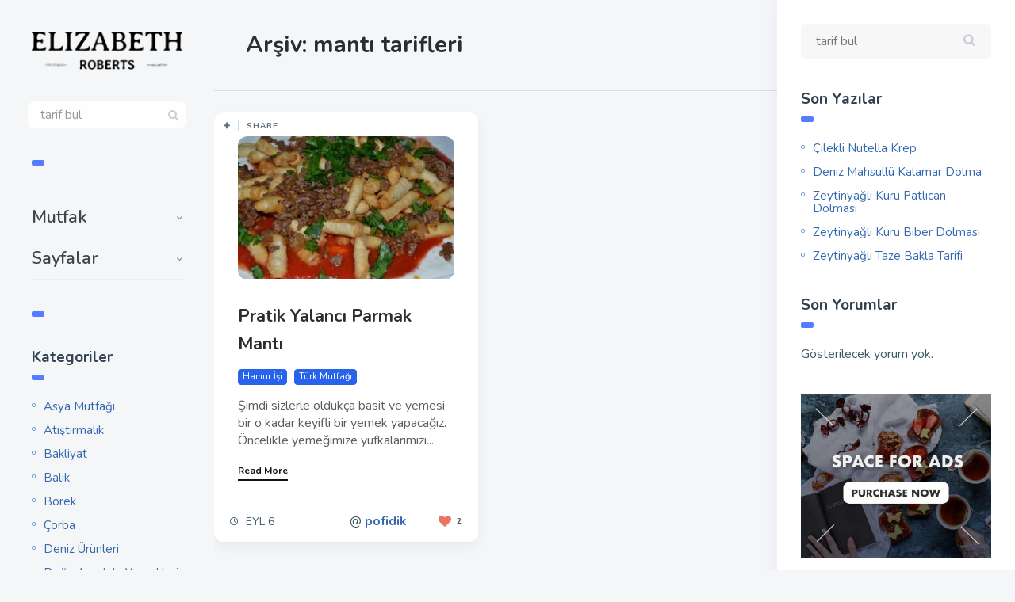

--- FILE ---
content_type: text/html; charset=UTF-8
request_url: https://www.yirmiuc.com/tag/manti-tarifleri/
body_size: 14538
content:
<!DOCTYPE html>
<!--[if IE 7]>
<html class="ie ie7" lang="tr" id="html">
<![endif]-->
<!--[if IE 8]>
<html class="ie ie8" lang="tr" id="html">
<![endif]-->
<!--[if !(IE 7) | !(IE 8) ]><!-->
<html lang="tr" id="html">
<!--<![endif]-->
<head>
  <meta charset="UTF-8">
  <meta name="viewport" content="width=device-width,initial-scale=1">
  <meta http-equiv="X-UA-Compatible" content="IE=edge">
  <link rel="profile" href="https://gmpg.org/xfn/11">
  <link rel="pingback" href="https://www.yirmiuc.com/xmlrpc.php">
    <title>mantı tarifleri &#8211; neyemekpisirsek</title>
<meta name='robots' content='max-image-preview:large' />
<link rel='dns-prefetch' href='//www.googletagmanager.com' />
<link rel='dns-prefetch' href='//fonts.googleapis.com' />
<link rel='dns-prefetch' href='//pagead2.googlesyndication.com' />
<link rel="alternate" type="application/rss+xml" title="neyemekpisirsek &raquo; beslemesi" href="https://www.yirmiuc.com/feed/" />
<link rel="alternate" type="application/rss+xml" title="neyemekpisirsek &raquo; yorum beslemesi" href="https://www.yirmiuc.com/comments/feed/" />
<link rel="alternate" type="application/rss+xml" title="neyemekpisirsek &raquo; mantı tarifleri etiket beslemesi" href="https://www.yirmiuc.com/tag/manti-tarifleri/feed/" />
<script type="text/javascript">
window._wpemojiSettings = {"baseUrl":"https:\/\/s.w.org\/images\/core\/emoji\/14.0.0\/72x72\/","ext":".png","svgUrl":"https:\/\/s.w.org\/images\/core\/emoji\/14.0.0\/svg\/","svgExt":".svg","source":{"concatemoji":"https:\/\/www.yirmiuc.com\/wp-includes\/js\/wp-emoji-release.min.js"}};
/*! This file is auto-generated */
!function(i,n){var o,s,e;function c(e){try{var t={supportTests:e,timestamp:(new Date).valueOf()};sessionStorage.setItem(o,JSON.stringify(t))}catch(e){}}function p(e,t,n){e.clearRect(0,0,e.canvas.width,e.canvas.height),e.fillText(t,0,0);var t=new Uint32Array(e.getImageData(0,0,e.canvas.width,e.canvas.height).data),r=(e.clearRect(0,0,e.canvas.width,e.canvas.height),e.fillText(n,0,0),new Uint32Array(e.getImageData(0,0,e.canvas.width,e.canvas.height).data));return t.every(function(e,t){return e===r[t]})}function u(e,t,n){switch(t){case"flag":return n(e,"\ud83c\udff3\ufe0f\u200d\u26a7\ufe0f","\ud83c\udff3\ufe0f\u200b\u26a7\ufe0f")?!1:!n(e,"\ud83c\uddfa\ud83c\uddf3","\ud83c\uddfa\u200b\ud83c\uddf3")&&!n(e,"\ud83c\udff4\udb40\udc67\udb40\udc62\udb40\udc65\udb40\udc6e\udb40\udc67\udb40\udc7f","\ud83c\udff4\u200b\udb40\udc67\u200b\udb40\udc62\u200b\udb40\udc65\u200b\udb40\udc6e\u200b\udb40\udc67\u200b\udb40\udc7f");case"emoji":return!n(e,"\ud83e\udef1\ud83c\udffb\u200d\ud83e\udef2\ud83c\udfff","\ud83e\udef1\ud83c\udffb\u200b\ud83e\udef2\ud83c\udfff")}return!1}function f(e,t,n){var r="undefined"!=typeof WorkerGlobalScope&&self instanceof WorkerGlobalScope?new OffscreenCanvas(300,150):i.createElement("canvas"),a=r.getContext("2d",{willReadFrequently:!0}),o=(a.textBaseline="top",a.font="600 32px Arial",{});return e.forEach(function(e){o[e]=t(a,e,n)}),o}function t(e){var t=i.createElement("script");t.src=e,t.defer=!0,i.head.appendChild(t)}"undefined"!=typeof Promise&&(o="wpEmojiSettingsSupports",s=["flag","emoji"],n.supports={everything:!0,everythingExceptFlag:!0},e=new Promise(function(e){i.addEventListener("DOMContentLoaded",e,{once:!0})}),new Promise(function(t){var n=function(){try{var e=JSON.parse(sessionStorage.getItem(o));if("object"==typeof e&&"number"==typeof e.timestamp&&(new Date).valueOf()<e.timestamp+604800&&"object"==typeof e.supportTests)return e.supportTests}catch(e){}return null}();if(!n){if("undefined"!=typeof Worker&&"undefined"!=typeof OffscreenCanvas&&"undefined"!=typeof URL&&URL.createObjectURL&&"undefined"!=typeof Blob)try{var e="postMessage("+f.toString()+"("+[JSON.stringify(s),u.toString(),p.toString()].join(",")+"));",r=new Blob([e],{type:"text/javascript"}),a=new Worker(URL.createObjectURL(r),{name:"wpTestEmojiSupports"});return void(a.onmessage=function(e){c(n=e.data),a.terminate(),t(n)})}catch(e){}c(n=f(s,u,p))}t(n)}).then(function(e){for(var t in e)n.supports[t]=e[t],n.supports.everything=n.supports.everything&&n.supports[t],"flag"!==t&&(n.supports.everythingExceptFlag=n.supports.everythingExceptFlag&&n.supports[t]);n.supports.everythingExceptFlag=n.supports.everythingExceptFlag&&!n.supports.flag,n.DOMReady=!1,n.readyCallback=function(){n.DOMReady=!0}}).then(function(){return e}).then(function(){var e;n.supports.everything||(n.readyCallback(),(e=n.source||{}).concatemoji?t(e.concatemoji):e.wpemoji&&e.twemoji&&(t(e.twemoji),t(e.wpemoji)))}))}((window,document),window._wpemojiSettings);
</script>
<style type="text/css">
img.wp-smiley,
img.emoji {
	display: inline !important;
	border: none !important;
	box-shadow: none !important;
	height: 1em !important;
	width: 1em !important;
	margin: 0 0.07em !important;
	vertical-align: -0.1em !important;
	background: none !important;
	padding: 0 !important;
}
</style>
	<link rel='stylesheet' id='wprm-public-css' href='https://www.yirmiuc.com/wp-content/plugins/wp-recipe-maker/dist/public-modern.css' type='text/css' media='all' />
<link rel='stylesheet' id='wp-block-library-css' href='https://www.yirmiuc.com/wp-includes/css/dist/block-library/style.min.css' type='text/css' media='all' />
<style id='classic-theme-styles-inline-css' type='text/css'>
/*! This file is auto-generated */
.wp-block-button__link{color:#fff;background-color:#32373c;border-radius:9999px;box-shadow:none;text-decoration:none;padding:calc(.667em + 2px) calc(1.333em + 2px);font-size:1.125em}.wp-block-file__button{background:#32373c;color:#fff;text-decoration:none}
</style>
<style id='global-styles-inline-css' type='text/css'>
body{--wp--preset--color--black: #000000;--wp--preset--color--cyan-bluish-gray: #abb8c3;--wp--preset--color--white: #ffffff;--wp--preset--color--pale-pink: #f78da7;--wp--preset--color--vivid-red: #cf2e2e;--wp--preset--color--luminous-vivid-orange: #ff6900;--wp--preset--color--luminous-vivid-amber: #fcb900;--wp--preset--color--light-green-cyan: #7bdcb5;--wp--preset--color--vivid-green-cyan: #00d084;--wp--preset--color--pale-cyan-blue: #8ed1fc;--wp--preset--color--vivid-cyan-blue: #0693e3;--wp--preset--color--vivid-purple: #9b51e0;--wp--preset--gradient--vivid-cyan-blue-to-vivid-purple: linear-gradient(135deg,rgba(6,147,227,1) 0%,rgb(155,81,224) 100%);--wp--preset--gradient--light-green-cyan-to-vivid-green-cyan: linear-gradient(135deg,rgb(122,220,180) 0%,rgb(0,208,130) 100%);--wp--preset--gradient--luminous-vivid-amber-to-luminous-vivid-orange: linear-gradient(135deg,rgba(252,185,0,1) 0%,rgba(255,105,0,1) 100%);--wp--preset--gradient--luminous-vivid-orange-to-vivid-red: linear-gradient(135deg,rgba(255,105,0,1) 0%,rgb(207,46,46) 100%);--wp--preset--gradient--very-light-gray-to-cyan-bluish-gray: linear-gradient(135deg,rgb(238,238,238) 0%,rgb(169,184,195) 100%);--wp--preset--gradient--cool-to-warm-spectrum: linear-gradient(135deg,rgb(74,234,220) 0%,rgb(151,120,209) 20%,rgb(207,42,186) 40%,rgb(238,44,130) 60%,rgb(251,105,98) 80%,rgb(254,248,76) 100%);--wp--preset--gradient--blush-light-purple: linear-gradient(135deg,rgb(255,206,236) 0%,rgb(152,150,240) 100%);--wp--preset--gradient--blush-bordeaux: linear-gradient(135deg,rgb(254,205,165) 0%,rgb(254,45,45) 50%,rgb(107,0,62) 100%);--wp--preset--gradient--luminous-dusk: linear-gradient(135deg,rgb(255,203,112) 0%,rgb(199,81,192) 50%,rgb(65,88,208) 100%);--wp--preset--gradient--pale-ocean: linear-gradient(135deg,rgb(255,245,203) 0%,rgb(182,227,212) 50%,rgb(51,167,181) 100%);--wp--preset--gradient--electric-grass: linear-gradient(135deg,rgb(202,248,128) 0%,rgb(113,206,126) 100%);--wp--preset--gradient--midnight: linear-gradient(135deg,rgb(2,3,129) 0%,rgb(40,116,252) 100%);--wp--preset--font-size--small: 13px;--wp--preset--font-size--medium: 20px;--wp--preset--font-size--large: 36px;--wp--preset--font-size--x-large: 42px;--wp--preset--spacing--20: 0.44rem;--wp--preset--spacing--30: 0.67rem;--wp--preset--spacing--40: 1rem;--wp--preset--spacing--50: 1.5rem;--wp--preset--spacing--60: 2.25rem;--wp--preset--spacing--70: 3.38rem;--wp--preset--spacing--80: 5.06rem;--wp--preset--shadow--natural: 6px 6px 9px rgba(0, 0, 0, 0.2);--wp--preset--shadow--deep: 12px 12px 50px rgba(0, 0, 0, 0.4);--wp--preset--shadow--sharp: 6px 6px 0px rgba(0, 0, 0, 0.2);--wp--preset--shadow--outlined: 6px 6px 0px -3px rgba(255, 255, 255, 1), 6px 6px rgba(0, 0, 0, 1);--wp--preset--shadow--crisp: 6px 6px 0px rgba(0, 0, 0, 1);}:where(.is-layout-flex){gap: 0.5em;}:where(.is-layout-grid){gap: 0.5em;}body .is-layout-flow > .alignleft{float: left;margin-inline-start: 0;margin-inline-end: 2em;}body .is-layout-flow > .alignright{float: right;margin-inline-start: 2em;margin-inline-end: 0;}body .is-layout-flow > .aligncenter{margin-left: auto !important;margin-right: auto !important;}body .is-layout-constrained > .alignleft{float: left;margin-inline-start: 0;margin-inline-end: 2em;}body .is-layout-constrained > .alignright{float: right;margin-inline-start: 2em;margin-inline-end: 0;}body .is-layout-constrained > .aligncenter{margin-left: auto !important;margin-right: auto !important;}body .is-layout-constrained > :where(:not(.alignleft):not(.alignright):not(.alignfull)){max-width: var(--wp--style--global--content-size);margin-left: auto !important;margin-right: auto !important;}body .is-layout-constrained > .alignwide{max-width: var(--wp--style--global--wide-size);}body .is-layout-flex{display: flex;}body .is-layout-flex{flex-wrap: wrap;align-items: center;}body .is-layout-flex > *{margin: 0;}body .is-layout-grid{display: grid;}body .is-layout-grid > *{margin: 0;}:where(.wp-block-columns.is-layout-flex){gap: 2em;}:where(.wp-block-columns.is-layout-grid){gap: 2em;}:where(.wp-block-post-template.is-layout-flex){gap: 1.25em;}:where(.wp-block-post-template.is-layout-grid){gap: 1.25em;}.has-black-color{color: var(--wp--preset--color--black) !important;}.has-cyan-bluish-gray-color{color: var(--wp--preset--color--cyan-bluish-gray) !important;}.has-white-color{color: var(--wp--preset--color--white) !important;}.has-pale-pink-color{color: var(--wp--preset--color--pale-pink) !important;}.has-vivid-red-color{color: var(--wp--preset--color--vivid-red) !important;}.has-luminous-vivid-orange-color{color: var(--wp--preset--color--luminous-vivid-orange) !important;}.has-luminous-vivid-amber-color{color: var(--wp--preset--color--luminous-vivid-amber) !important;}.has-light-green-cyan-color{color: var(--wp--preset--color--light-green-cyan) !important;}.has-vivid-green-cyan-color{color: var(--wp--preset--color--vivid-green-cyan) !important;}.has-pale-cyan-blue-color{color: var(--wp--preset--color--pale-cyan-blue) !important;}.has-vivid-cyan-blue-color{color: var(--wp--preset--color--vivid-cyan-blue) !important;}.has-vivid-purple-color{color: var(--wp--preset--color--vivid-purple) !important;}.has-black-background-color{background-color: var(--wp--preset--color--black) !important;}.has-cyan-bluish-gray-background-color{background-color: var(--wp--preset--color--cyan-bluish-gray) !important;}.has-white-background-color{background-color: var(--wp--preset--color--white) !important;}.has-pale-pink-background-color{background-color: var(--wp--preset--color--pale-pink) !important;}.has-vivid-red-background-color{background-color: var(--wp--preset--color--vivid-red) !important;}.has-luminous-vivid-orange-background-color{background-color: var(--wp--preset--color--luminous-vivid-orange) !important;}.has-luminous-vivid-amber-background-color{background-color: var(--wp--preset--color--luminous-vivid-amber) !important;}.has-light-green-cyan-background-color{background-color: var(--wp--preset--color--light-green-cyan) !important;}.has-vivid-green-cyan-background-color{background-color: var(--wp--preset--color--vivid-green-cyan) !important;}.has-pale-cyan-blue-background-color{background-color: var(--wp--preset--color--pale-cyan-blue) !important;}.has-vivid-cyan-blue-background-color{background-color: var(--wp--preset--color--vivid-cyan-blue) !important;}.has-vivid-purple-background-color{background-color: var(--wp--preset--color--vivid-purple) !important;}.has-black-border-color{border-color: var(--wp--preset--color--black) !important;}.has-cyan-bluish-gray-border-color{border-color: var(--wp--preset--color--cyan-bluish-gray) !important;}.has-white-border-color{border-color: var(--wp--preset--color--white) !important;}.has-pale-pink-border-color{border-color: var(--wp--preset--color--pale-pink) !important;}.has-vivid-red-border-color{border-color: var(--wp--preset--color--vivid-red) !important;}.has-luminous-vivid-orange-border-color{border-color: var(--wp--preset--color--luminous-vivid-orange) !important;}.has-luminous-vivid-amber-border-color{border-color: var(--wp--preset--color--luminous-vivid-amber) !important;}.has-light-green-cyan-border-color{border-color: var(--wp--preset--color--light-green-cyan) !important;}.has-vivid-green-cyan-border-color{border-color: var(--wp--preset--color--vivid-green-cyan) !important;}.has-pale-cyan-blue-border-color{border-color: var(--wp--preset--color--pale-cyan-blue) !important;}.has-vivid-cyan-blue-border-color{border-color: var(--wp--preset--color--vivid-cyan-blue) !important;}.has-vivid-purple-border-color{border-color: var(--wp--preset--color--vivid-purple) !important;}.has-vivid-cyan-blue-to-vivid-purple-gradient-background{background: var(--wp--preset--gradient--vivid-cyan-blue-to-vivid-purple) !important;}.has-light-green-cyan-to-vivid-green-cyan-gradient-background{background: var(--wp--preset--gradient--light-green-cyan-to-vivid-green-cyan) !important;}.has-luminous-vivid-amber-to-luminous-vivid-orange-gradient-background{background: var(--wp--preset--gradient--luminous-vivid-amber-to-luminous-vivid-orange) !important;}.has-luminous-vivid-orange-to-vivid-red-gradient-background{background: var(--wp--preset--gradient--luminous-vivid-orange-to-vivid-red) !important;}.has-very-light-gray-to-cyan-bluish-gray-gradient-background{background: var(--wp--preset--gradient--very-light-gray-to-cyan-bluish-gray) !important;}.has-cool-to-warm-spectrum-gradient-background{background: var(--wp--preset--gradient--cool-to-warm-spectrum) !important;}.has-blush-light-purple-gradient-background{background: var(--wp--preset--gradient--blush-light-purple) !important;}.has-blush-bordeaux-gradient-background{background: var(--wp--preset--gradient--blush-bordeaux) !important;}.has-luminous-dusk-gradient-background{background: var(--wp--preset--gradient--luminous-dusk) !important;}.has-pale-ocean-gradient-background{background: var(--wp--preset--gradient--pale-ocean) !important;}.has-electric-grass-gradient-background{background: var(--wp--preset--gradient--electric-grass) !important;}.has-midnight-gradient-background{background: var(--wp--preset--gradient--midnight) !important;}.has-small-font-size{font-size: var(--wp--preset--font-size--small) !important;}.has-medium-font-size{font-size: var(--wp--preset--font-size--medium) !important;}.has-large-font-size{font-size: var(--wp--preset--font-size--large) !important;}.has-x-large-font-size{font-size: var(--wp--preset--font-size--x-large) !important;}
.wp-block-navigation a:where(:not(.wp-element-button)){color: inherit;}
:where(.wp-block-post-template.is-layout-flex){gap: 1.25em;}:where(.wp-block-post-template.is-layout-grid){gap: 1.25em;}
:where(.wp-block-columns.is-layout-flex){gap: 2em;}:where(.wp-block-columns.is-layout-grid){gap: 2em;}
.wp-block-pullquote{font-size: 1.5em;line-height: 1.6;}
</style>
<link rel='stylesheet' id='arve-main-css' href='https://www.yirmiuc.com/wp-content/plugins/advanced-responsive-video-embedder/build/main.css' type='text/css' media='all' />
<link rel='stylesheet' id='contact-form-7-css' href='https://www.yirmiuc.com/wp-content/plugins/contact-form-7/includes/css/styles.css' type='text/css' media='all' />
<link rel='stylesheet' id='userpro_google_font-css' href='https://fonts.googleapis.com/css?family=Roboto%3A400%2C400italic%2C700%2C700italic%2C300italic%2C300' type='text/css' media='all' />
<link rel='stylesheet' id='userpro_skin_min-css' href='https://www.yirmiuc.com/wp-content/plugins/userpro/skins/elegant/style.css' type='text/css' media='all' />
<link rel='stylesheet' id='up_fontawesome-css' href='https://www.yirmiuc.com/wp-content/plugins/userpro/css/up-fontawesome.css' type='text/css' media='all' />
<link rel='stylesheet' id='up_timeline_css-css' href='https://www.yirmiuc.com/wp-content/plugins/userpro/addons/timeline/assets/css/timeline.css' type='text/css' media='all' />
<link rel='stylesheet' id='wp-pagenavi-css' href='https://www.yirmiuc.com/wp-content/plugins/wp-pagenavi/pagenavi-css.css' type='text/css' media='all' />
<link rel='stylesheet' id='pluto-google-font-css' href='https://fonts.googleapis.com/css?family=Nunito:400,600,700' type='text/css' media='all' />
<link rel='stylesheet' id='pluto-magnific-popup-css' href='https://www.yirmiuc.com/wp-content/themes/pluto-by-osetin/assets/css/magnific-popup.css' type='text/css' media='all' />
<link rel='stylesheet' id='pluto-editor-style-css' href='https://www.yirmiuc.com/wp-content/themes/pluto-by-osetin/editor-style.css' type='text/css' media='all' />
<link rel='stylesheet' id='js_composer_front-css' href='https://www.yirmiuc.com/wp-content/plugins/js_composer/assets/css/js_composer.min.css' type='text/css' media='all' />
<link rel='stylesheet' id='pluto-main-less-nova-css' href='https://www.yirmiuc.com/wp-content/uploads/wp-less-cache/pluto-main-less-nova.css?ver=1762450906' type='text/css' media='all' />
<link rel='stylesheet' id='pluto-style-css' href='https://www.yirmiuc.com/wp-content/themes/pluto-by-osetin/style.css' type='text/css' media='all' />
<link rel='stylesheet' id='userpro_msg-css' href='https://www.yirmiuc.com/wp-content/plugins/userpro-messaging/css/userpro-msg.css' type='text/css' media='all' />
<link rel='stylesheet' id='userpro_mcsroll-css' href='https://www.yirmiuc.com/wp-content/plugins/userpro-messaging/css/jquery.mCustomScrollbar.css' type='text/css' media='all' />
<script type='text/javascript' src='https://www.yirmiuc.com/wp-includes/js/jquery/jquery.min.js' id='jquery-core-js'></script>
<script type='text/javascript' src='https://www.yirmiuc.com/wp-includes/js/jquery/jquery-migrate.min.js' id='jquery-migrate-js'></script>

<!-- Google Analytics snippet added by Site Kit -->
<script type='text/javascript' src='https://www.googletagmanager.com/gtag/js?id=UA-8309298-1' id='google_gtagjs-js' async></script>
<script id="google_gtagjs-js-after" type="text/javascript">
window.dataLayer = window.dataLayer || [];function gtag(){dataLayer.push(arguments);}
gtag('set', 'linker', {"domains":["www.yirmiuc.com"]} );
gtag("js", new Date());
gtag("set", "developer_id.dZTNiMT", true);
gtag("config", "UA-8309298-1", {"anonymize_ip":true});
gtag("config", "G-HEVF5XFYLP");
</script>

<!-- End Google Analytics snippet added by Site Kit -->
<script type='text/javascript' id='userpro_msg-js-extra'>
/* <![CDATA[ */
var obj = {"value":"1"};
/* ]]> */
</script>
<script type='text/javascript' src='https://www.yirmiuc.com/wp-content/plugins/userpro-messaging/scripts/userpro-msg.js' id='userpro_msg-js'></script>
<script type='text/javascript' src='https://www.yirmiuc.com/wp-content/plugins/userpro-messaging/scripts/jquery.textareaAutoResize.js' id='userpro_textarea_auto-js'></script>
<script type='text/javascript' src='https://www.yirmiuc.com/wp-content/plugins/userpro-messaging/scripts/jquery.mousewheel.min.js' id='userpro_mousewheel-js'></script>
<script type='text/javascript' src='https://www.yirmiuc.com/wp-content/plugins/userpro-messaging/scripts/jquery.mCustomScrollbar.min.js' id='userpro_mcsroll-js'></script>
<script type='text/javascript' id='userpro_sc-js-extra'>
/* <![CDATA[ */
var up_social_ajax  = {"ajaxurl":"https:\/\/www.yirmiuc.com\/wp-admin\/admin-ajax.php","security":"a74875d0d6","data":{"is_user_logged_in":false}};
/* ]]> */
</script>
<script type='text/javascript' src='https://www.yirmiuc.com/wp-content/plugins/userpro/addons/social/scripts/userpro-social.js' id='userpro_sc-js'></script>
<script type='text/javascript' src='https://www.yirmiuc.com/wp-content/plugins/userpro/scripts/userpro.encrypt.js' id='userpro_encrypt_js-js'></script>
<link rel="https://api.w.org/" href="https://www.yirmiuc.com/wp-json/" /><link rel="alternate" type="application/json" href="https://www.yirmiuc.com/wp-json/wp/v2/tags/633" /><link rel="EditURI" type="application/rsd+xml" title="RSD" href="https://www.yirmiuc.com/xmlrpc.php?rsd" />
<meta name="generator" content="WordPress 6.3.7" />
<meta name="generator" content="Site Kit by Google 1.109.0" />		<script type="text/javascript">
		var translated_text_for_alert = 'This message will be sent immediately to ALL registered users. Are you sure you want to send this ?';
		</script>
		    <script type="text/javascript">
        var userpro_ajax_url = 'https://www.yirmiuc.com/wp-admin/admin-ajax.php';
        var dateformat = 'dd-mm-yy';
    </script>
    <style type="text/css"> .tippy-box[data-theme~="wprm"] { background-color: #333333; color: #FFFFFF; } .tippy-box[data-theme~="wprm"][data-placement^="top"] > .tippy-arrow::before { border-top-color: #333333; } .tippy-box[data-theme~="wprm"][data-placement^="bottom"] > .tippy-arrow::before { border-bottom-color: #333333; } .tippy-box[data-theme~="wprm"][data-placement^="left"] > .tippy-arrow::before { border-left-color: #333333; } .tippy-box[data-theme~="wprm"][data-placement^="right"] > .tippy-arrow::before { border-right-color: #333333; } .tippy-box[data-theme~="wprm"] a { color: #FFFFFF; } .wprm-comment-rating svg { width: 18px !important; height: 18px !important; } img.wprm-comment-rating { width: 90px !important; height: 18px !important; } .wprm-comment-rating svg path { fill: #343434; } .wprm-comment-rating svg polygon { stroke: #343434; } .wprm-comment-ratings-container svg .wprm-star-full { fill: #343434; } .wprm-comment-ratings-container svg .wprm-star-empty { stroke: #343434; }</style><style type="text/css">.wprm-glossary-term {color: #5A822B;text-decoration: underline;cursor: help;}</style><style type="text/css">.wprm-recipe-template-snippet-basic-buttons {
    font-family: inherit; /* wprm_font_family type=font */
    font-size: 0.9em; /* wprm_font_size type=font_size */
    text-align: center; /* wprm_text_align type=align */
    margin-top: 0px; /* wprm_margin_top type=size */
    margin-bottom: 10px; /* wprm_margin_bottom type=size */
}
.wprm-recipe-template-snippet-basic-buttons a  {
    margin: 5px; /* wprm_margin_button type=size */
    margin: 5px; /* wprm_margin_button type=size */
}

.wprm-recipe-template-snippet-basic-buttons a:first-child {
    margin-left: 0;
}
.wprm-recipe-template-snippet-basic-buttons a:last-child {
    margin-right: 0;
}.wprm-recipe-template-blend-in {
    margin: 20px auto;
    background-color: #fafafa; /* wprm_background type=color */
    font-family: -apple-system, BlinkMacSystemFont, "Segoe UI", Roboto, Oxygen-Sans, Ubuntu, Cantarell, "Helvetica Neue", sans-serif; /* wprm_main_font_family type=font */
    font-size: 0.9em; /* wprm_main_font_size type=font_size */
    line-height: 1.5em; /* wprm_main_line_height type=font_size */
    color: #333333; /* wprm_main_text type=color */
    max-width: 650px; /* wprm_max_width type=size */
}
.wprm-recipe-template-blend-in a {
    color: #3498db; /* wprm_link type=color */
}
.wprm-recipe-template-blend-in p, .wprm-recipe-template-blend-in li {
    font-family: -apple-system, BlinkMacSystemFont, "Segoe UI", Roboto, Oxygen-Sans, Ubuntu, Cantarell, "Helvetica Neue", sans-serif; /* wprm_main_font_family type=font */
    font-size: 1em !important;
    line-height: 1.5em !important; /* wprm_main_line_height type=font_size */
}
.wprm-recipe-template-blend-in li {
    margin: 0 0 0 32px !important;
    padding: 0 !important;
}
.rtl .wprm-recipe-template-blend-in li {
    margin: 0 32px 0 0 !important;
}
.wprm-recipe-template-blend-in ol, .wprm-recipe-template-blend-in ul {
    margin: 0 !important;
    padding: 0 !important;
}
.wprm-recipe-template-blend-in br {
    display: none;
}
.wprm-recipe-template-blend-in .wprm-recipe-name,
.wprm-recipe-template-blend-in .wprm-recipe-header {
    font-family: -apple-system, BlinkMacSystemFont, "Segoe UI", Roboto, Oxygen-Sans, Ubuntu, Cantarell, "Helvetica Neue", sans-serif; /* wprm_header_font_family type=font */
    color: #000000; /* wprm_header_text type=color */
    line-height: 1.3em; /* wprm_header_line_height type=font_size */
}
.wprm-recipe-template-blend-in h1,
.wprm-recipe-template-blend-in h2,
.wprm-recipe-template-blend-in h3,
.wprm-recipe-template-blend-in h4,
.wprm-recipe-template-blend-in h5,
.wprm-recipe-template-blend-in h6 {
    font-family: -apple-system, BlinkMacSystemFont, "Segoe UI", Roboto, Oxygen-Sans, Ubuntu, Cantarell, "Helvetica Neue", sans-serif; /* wprm_header_font_family type=font */
    color: #212121; /* wprm_header_text type=color */
    line-height: 1.3em; /* wprm_header_line_height type=font_size */
    margin: 0 !important;
    padding: 0 !important;
}
.wprm-recipe-template-blend-in .wprm-recipe-header {
    margin-top: 1.2em !important;
}
.wprm-recipe-template-blend-in h1 {
    font-size: 2em; /* wprm_h1_size type=font_size */
}
.wprm-recipe-template-blend-in h2 {
    font-size: 1.8em; /* wprm_h2_size type=font_size */
}
.wprm-recipe-template-blend-in h3 {
    font-size: 1.2em; /* wprm_h3_size type=font_size */
}
.wprm-recipe-template-blend-in h4 {
    font-size: 1em; /* wprm_h4_size type=font_size */
}
.wprm-recipe-template-blend-in h5 {
    font-size: 1em; /* wprm_h5_size type=font_size */
}
.wprm-recipe-template-blend-in h6 {
    font-size: 1em; /* wprm_h6_size type=font_size */
}.wprm-recipe-template-blend-in {
	max-width: none; /* wprm_max_width type=size */
	background-color: #ffffff; /* wprm_background type=color */
	border-style: solid; /* wprm_border_style type=border */
	border-width: 0px; /* wprm_border_width type=size */
	border-color: #ffffff; /* wprm_border type=color */
	border-radius: 0px; /* wprm_border_radius type=size */
	padding: 0px;
}
.wprm-recipe-template-blend-in-name-stars-container {
	display: flex;
	flex-wrap: wrap;
	min-width: 150px;
    align-items: center;
}
.wprm-recipe-template-blend-in-name-stars-container .wprm-recipe-rating {
	margin-left: 5px;
}.wprm-recipe-template-compact-howto {
    margin: 20px auto;
    background-color: #fafafa; /* wprm_background type=color */
    font-family: -apple-system, BlinkMacSystemFont, "Segoe UI", Roboto, Oxygen-Sans, Ubuntu, Cantarell, "Helvetica Neue", sans-serif; /* wprm_main_font_family type=font */
    font-size: 0.9em; /* wprm_main_font_size type=font_size */
    line-height: 1.5em; /* wprm_main_line_height type=font_size */
    color: #333333; /* wprm_main_text type=color */
    max-width: 650px; /* wprm_max_width type=size */
}
.wprm-recipe-template-compact-howto a {
    color: #3498db; /* wprm_link type=color */
}
.wprm-recipe-template-compact-howto p, .wprm-recipe-template-compact-howto li {
    font-family: -apple-system, BlinkMacSystemFont, "Segoe UI", Roboto, Oxygen-Sans, Ubuntu, Cantarell, "Helvetica Neue", sans-serif; /* wprm_main_font_family type=font */
    font-size: 1em !important;
    line-height: 1.5em !important; /* wprm_main_line_height type=font_size */
}
.wprm-recipe-template-compact-howto li {
    margin: 0 0 0 32px !important;
    padding: 0 !important;
}
.rtl .wprm-recipe-template-compact-howto li {
    margin: 0 32px 0 0 !important;
}
.wprm-recipe-template-compact-howto ol, .wprm-recipe-template-compact-howto ul {
    margin: 0 !important;
    padding: 0 !important;
}
.wprm-recipe-template-compact-howto br {
    display: none;
}
.wprm-recipe-template-compact-howto .wprm-recipe-name,
.wprm-recipe-template-compact-howto .wprm-recipe-header {
    font-family: -apple-system, BlinkMacSystemFont, "Segoe UI", Roboto, Oxygen-Sans, Ubuntu, Cantarell, "Helvetica Neue", sans-serif; /* wprm_header_font_family type=font */
    color: #000000; /* wprm_header_text type=color */
    line-height: 1.3em; /* wprm_header_line_height type=font_size */
}
.wprm-recipe-template-compact-howto h1,
.wprm-recipe-template-compact-howto h2,
.wprm-recipe-template-compact-howto h3,
.wprm-recipe-template-compact-howto h4,
.wprm-recipe-template-compact-howto h5,
.wprm-recipe-template-compact-howto h6 {
    font-family: -apple-system, BlinkMacSystemFont, "Segoe UI", Roboto, Oxygen-Sans, Ubuntu, Cantarell, "Helvetica Neue", sans-serif; /* wprm_header_font_family type=font */
    color: #212121; /* wprm_header_text type=color */
    line-height: 1.3em; /* wprm_header_line_height type=font_size */
    margin: 0 !important;
    padding: 0 !important;
}
.wprm-recipe-template-compact-howto .wprm-recipe-header {
    margin-top: 1.2em !important;
}
.wprm-recipe-template-compact-howto h1 {
    font-size: 2em; /* wprm_h1_size type=font_size */
}
.wprm-recipe-template-compact-howto h2 {
    font-size: 1.8em; /* wprm_h2_size type=font_size */
}
.wprm-recipe-template-compact-howto h3 {
    font-size: 1.2em; /* wprm_h3_size type=font_size */
}
.wprm-recipe-template-compact-howto h4 {
    font-size: 1em; /* wprm_h4_size type=font_size */
}
.wprm-recipe-template-compact-howto h5 {
    font-size: 1em; /* wprm_h5_size type=font_size */
}
.wprm-recipe-template-compact-howto h6 {
    font-size: 1em; /* wprm_h6_size type=font_size */
}.wprm-recipe-template-compact-howto {
	border-style: solid; /* wprm_border_style type=border */
	border-width: 1px; /* wprm_border_width type=size */
	border-color: #777777; /* wprm_border type=color */
	border-radius: 0px; /* wprm_border_radius type=size */
	padding: 10px;
}.wprm-recipe-template-chic {
    margin: 20px auto;
    background-color: #fafafa; /* wprm_background type=color */
    font-family: -apple-system, BlinkMacSystemFont, "Segoe UI", Roboto, Oxygen-Sans, Ubuntu, Cantarell, "Helvetica Neue", sans-serif; /* wprm_main_font_family type=font */
    font-size: 0.9em; /* wprm_main_font_size type=font_size */
    line-height: 1.5em; /* wprm_main_line_height type=font_size */
    color: #333333; /* wprm_main_text type=color */
    max-width: 650px; /* wprm_max_width type=size */
}
.wprm-recipe-template-chic a {
    color: #3498db; /* wprm_link type=color */
}
.wprm-recipe-template-chic p, .wprm-recipe-template-chic li {
    font-family: -apple-system, BlinkMacSystemFont, "Segoe UI", Roboto, Oxygen-Sans, Ubuntu, Cantarell, "Helvetica Neue", sans-serif; /* wprm_main_font_family type=font */
    font-size: 1em !important;
    line-height: 1.5em !important; /* wprm_main_line_height type=font_size */
}
.wprm-recipe-template-chic li {
    margin: 0 0 0 32px !important;
    padding: 0 !important;
}
.rtl .wprm-recipe-template-chic li {
    margin: 0 32px 0 0 !important;
}
.wprm-recipe-template-chic ol, .wprm-recipe-template-chic ul {
    margin: 0 !important;
    padding: 0 !important;
}
.wprm-recipe-template-chic br {
    display: none;
}
.wprm-recipe-template-chic .wprm-recipe-name,
.wprm-recipe-template-chic .wprm-recipe-header {
    font-family: -apple-system, BlinkMacSystemFont, "Segoe UI", Roboto, Oxygen-Sans, Ubuntu, Cantarell, "Helvetica Neue", sans-serif; /* wprm_header_font_family type=font */
    color: #000000; /* wprm_header_text type=color */
    line-height: 1.3em; /* wprm_header_line_height type=font_size */
}
.wprm-recipe-template-chic h1,
.wprm-recipe-template-chic h2,
.wprm-recipe-template-chic h3,
.wprm-recipe-template-chic h4,
.wprm-recipe-template-chic h5,
.wprm-recipe-template-chic h6 {
    font-family: -apple-system, BlinkMacSystemFont, "Segoe UI", Roboto, Oxygen-Sans, Ubuntu, Cantarell, "Helvetica Neue", sans-serif; /* wprm_header_font_family type=font */
    color: #212121; /* wprm_header_text type=color */
    line-height: 1.3em; /* wprm_header_line_height type=font_size */
    margin: 0 !important;
    padding: 0 !important;
}
.wprm-recipe-template-chic .wprm-recipe-header {
    margin-top: 1.2em !important;
}
.wprm-recipe-template-chic h1 {
    font-size: 2em; /* wprm_h1_size type=font_size */
}
.wprm-recipe-template-chic h2 {
    font-size: 1.8em; /* wprm_h2_size type=font_size */
}
.wprm-recipe-template-chic h3 {
    font-size: 1.2em; /* wprm_h3_size type=font_size */
}
.wprm-recipe-template-chic h4 {
    font-size: 1em; /* wprm_h4_size type=font_size */
}
.wprm-recipe-template-chic h5 {
    font-size: 1em; /* wprm_h5_size type=font_size */
}
.wprm-recipe-template-chic h6 {
    font-size: 1em; /* wprm_h6_size type=font_size */
}.wprm-recipe-template-chic {
    font-size: 1em; /* wprm_main_font_size type=font_size */
	border-style: solid; /* wprm_border_style type=border */
	border-width: 1px; /* wprm_border_width type=size */
	border-color: #E0E0E0; /* wprm_border type=color */
    padding: 10px;
    background-color: #ffffff; /* wprm_background type=color */
    max-width: 950px; /* wprm_max_width type=size */
}
.wprm-recipe-template-chic a {
    color: #5A822B; /* wprm_link type=color */
}
.wprm-recipe-template-chic .wprm-recipe-name {
    line-height: 1.3em;
    font-weight: bold;
}
.wprm-recipe-template-chic .wprm-template-chic-buttons {
	clear: both;
    font-size: 0.9em;
    text-align: center;
}
.wprm-recipe-template-chic .wprm-template-chic-buttons .wprm-recipe-icon {
    margin-right: 5px;
}
.wprm-recipe-template-chic .wprm-recipe-header {
	margin-bottom: 0.5em !important;
}
.wprm-recipe-template-chic .wprm-nutrition-label-container {
	font-size: 0.9em;
}
.wprm-recipe-template-chic .wprm-call-to-action {
	border-radius: 3px;
}</style><meta property="og:url"           content="https://www.yirmiuc.com/pratik-yalanci-parmak-manti/" /><meta property="og:type"          content="website" /><meta property="og:title"         content="Pratik Yalancı Parmak Mantı" /><meta property="og:description"   content="kaptanın seyir defteri yıldız tarihi 2022" /><script type="text/javascript">var ajaxurl = "https://www.yirmiuc.com/wp-admin/admin-ajax.php"</script>
<!-- Google AdSense snippet added by Site Kit -->
<meta name="google-adsense-platform-account" content="ca-host-pub-2644536267352236">
<meta name="google-adsense-platform-domain" content="sitekit.withgoogle.com">
<!-- End Google AdSense snippet added by Site Kit -->
<meta name="generator" content="Powered by WPBakery Page Builder - drag and drop page builder for WordPress."/>

<!-- Google AdSense snippet added by Site Kit -->
<script async="async" src="https://pagead2.googlesyndication.com/pagead/js/adsbygoogle.js?client=ca-pub-6738753266507155&amp;host=ca-host-pub-2644536267352236" crossorigin="anonymous" type="text/javascript"></script>

<!-- End Google AdSense snippet added by Site Kit -->
<noscript><style> .wpb_animate_when_almost_visible { opacity: 1; }</style></noscript>  <!--[if lt IE 9]>
  <script src="https://www.yirmiuc.com/wp-content/themes/pluto-by-osetin/js/html5shiv.min.js"></script>
  <script type="text/javascript" src="https://www.yirmiuc.com/wp-content/themes/pluto-by-osetin/js/respond.min.js"></script>
  <![endif]-->
</head>

<body class="archive tag tag-manti-tarifleri tag-633 menu-position-left sidebar-position-left not-wrapped-widgets with-infinite-scroll page-fluid-width with-transparent-menu wpb-js-composer js-comp-ver-6.10.0 vc_responsive">
      <div class="all-wrapper with-loading">
    <div class="menu-block ">
    
      <div class="menu-left-i">
      <div class="logo">
        <a href="https://www.yirmiuc.com/">
                      <img src="https://www.yirmiuc.com/wp-content/themes/pluto-by-osetin/assets/images/logo-light.png" alt="Logo">
                            </a>
      </div>
      <form method="get" class="search-form" action="https://www.yirmiuc.com/" autocomplete="off">
  <div class="search-field-w">
    <input type="search" autocomplete="off" class="search-field" placeholder="tarif bul" value="" name="s" title="aranıyor :" />
    <input type="submit" class="search-submit" value="tarif bul" />
  </div>
</form>
      <div class="divider"></div>
      <div class="menu-activated-on-click">
        <div class="os_menu"><ul id="menu-sol-menu" class="menu"><li id="menu-item-2167" class="menu-item menu-item-type-taxonomy menu-item-object-category menu-item-has-children menu-item-2167"><a href="https://www.yirmiuc.com/category/mutfak/">Mutfak</a>
<ul class="sub-menu">
	<li id="menu-item-2168" class="menu-item menu-item-type-taxonomy menu-item-object-category menu-item-2168"><a href="https://www.yirmiuc.com/category/mutfak/asya-mutfagi/">Asya Mutfağı</a></li>
	<li id="menu-item-2169" class="menu-item menu-item-type-taxonomy menu-item-object-category menu-item-2169"><a href="https://www.yirmiuc.com/category/mutfak/dogu-anadolu-yemekleri/">Doğu Anadolu Yemekleri</a></li>
	<li id="menu-item-2170" class="menu-item menu-item-type-taxonomy menu-item-object-category menu-item-2170"><a href="https://www.yirmiuc.com/category/mutfak/dunya-mutfaklari/">Dünya Mutfakları</a></li>
	<li id="menu-item-2171" class="menu-item menu-item-type-taxonomy menu-item-object-category menu-item-2171"><a href="https://www.yirmiuc.com/category/mutfak/ege-yemekleri/">Ege Yemekleri</a></li>
	<li id="menu-item-2172" class="menu-item menu-item-type-taxonomy menu-item-object-category menu-item-2172"><a href="https://www.yirmiuc.com/category/mutfak/geleneksel-tarifler/">Geleneksel Tarifler</a></li>
	<li id="menu-item-2173" class="menu-item menu-item-type-taxonomy menu-item-object-category menu-item-2173"><a href="https://www.yirmiuc.com/category/mutfak/italyan-mutfagi/">İtalyan Mutfağı</a></li>
	<li id="menu-item-2174" class="menu-item menu-item-type-taxonomy menu-item-object-category menu-item-2174"><a href="https://www.yirmiuc.com/category/mutfak/karadeniz-yemekleri/">Karadeniz Yemekleri</a></li>
	<li id="menu-item-2175" class="menu-item menu-item-type-taxonomy menu-item-object-category menu-item-2175"><a href="https://www.yirmiuc.com/category/mutfak/meksika-yemekleri/">Meksika Yemekleri</a></li>
</ul>
</li>
<li id="menu-item-2182" class="menu-item menu-item-type-custom menu-item-object-custom menu-item-has-children menu-item-2182"><a href="#">Sayfalar</a>
<ul class="sub-menu">
	<li id="menu-item-2441" class="menu-item menu-item-type-post_type menu-item-object-page menu-item-2441"><a href="https://www.yirmiuc.com/vitaminler/">Vitaminler</a></li>
	<li id="menu-item-2448" class="menu-item menu-item-type-post_type menu-item-object-page menu-item-2448"><a href="https://www.yirmiuc.com/pratik-bilgiler/">Pratik bilgiler</a></li>
	<li id="menu-item-2181" class="menu-item menu-item-type-post_type menu-item-object-page menu-item-2181"><a href="https://www.yirmiuc.com/hakkimizda/">Hakkımızda</a></li>
	<li id="menu-item-2184" class="menu-item menu-item-type-post_type menu-item-object-page menu-item-privacy-policy menu-item-2184"><a rel="privacy-policy" href="https://www.yirmiuc.com/gizlilik-politikasi/">Gizlilik Politikası</a></li>
</ul>
</li>
</ul></div>      </div>


      


      <div class="divider"></div>
      

      

      


              <div class="under-menu-sidebar-wrapper">
            <aside id="block-6" class="widget widget_block">
<div class="wp-block-group is-layout-flow wp-block-group-is-layout-flow"><div class="wp-block-group__inner-container">
<h2 class="wp-block-heading">Kategoriler</h2>


<ul class="wp-block-categories-list wp-block-categories">	<li class="cat-item cat-item-122"><a href="https://www.yirmiuc.com/category/mutfak/asya-mutfagi/">Asya Mutfağı</a>
</li>
	<li class="cat-item cat-item-90"><a href="https://www.yirmiuc.com/category/ana-yemek-kategorileri/atistirmalik/">Atıştırmalık</a>
</li>
	<li class="cat-item cat-item-91"><a href="https://www.yirmiuc.com/category/ana-yemek-kategorileri/bakliyat/">Bakliyat</a>
</li>
	<li class="cat-item cat-item-92"><a href="https://www.yirmiuc.com/category/ana-yemek-kategorileri/balik/">Balık</a>
</li>
	<li class="cat-item cat-item-93"><a href="https://www.yirmiuc.com/category/ana-yemek-kategorileri/borek/">Börek</a>
</li>
	<li class="cat-item cat-item-94"><a href="https://www.yirmiuc.com/category/ana-yemek-kategorileri/corba/">Çorba</a>
</li>
	<li class="cat-item cat-item-329"><a href="https://www.yirmiuc.com/category/ana-yemek-kategorileri/deniz-urunleri/">Deniz Ürünleri</a>
</li>
	<li class="cat-item cat-item-127"><a href="https://www.yirmiuc.com/category/mutfak/dogu-anadolu-yemekleri/">Doğu Anadolu Yemekleri</a>
</li>
	<li class="cat-item cat-item-129"><a href="https://www.yirmiuc.com/category/mutfak/dunya-mutfaklari/">Dünya Mutfakları</a>
</li>
	<li class="cat-item cat-item-125"><a href="https://www.yirmiuc.com/category/mutfak/ege-yemekleri/">Ege Yemekleri</a>
</li>
	<li class="cat-item cat-item-96"><a href="https://www.yirmiuc.com/category/ana-yemek-kategorileri/ekmek/">Ekmek</a>
</li>
	<li class="cat-item cat-item-97"><a href="https://www.yirmiuc.com/category/ana-yemek-kategorileri/et/">Et</a>
</li>
	<li class="cat-item cat-item-124"><a href="https://www.yirmiuc.com/category/mutfak/geleneksel-tarifler/">Geleneksel Tarifler</a>
</li>
	<li class="cat-item cat-item-98"><a href="https://www.yirmiuc.com/category/ana-yemek-kategorileri/glutensiz/">Glutensiz</a>
</li>
	<li class="cat-item cat-item-100"><a href="https://www.yirmiuc.com/category/ana-yemek-kategorileri/hamur-isi/">Hamur İşi</a>
</li>
	<li class="cat-item cat-item-101"><a href="https://www.yirmiuc.com/category/ana-yemek-kategorileri/icecek/">İçecek</a>
</li>
	<li class="cat-item cat-item-121"><a href="https://www.yirmiuc.com/category/mutfak/italyan-mutfagi/">İtalyan Mutfağı</a>
</li>
	<li class="cat-item cat-item-126"><a href="https://www.yirmiuc.com/category/mutfak/karadeniz-yemekleri/">Karadeniz Yemekleri</a>
</li>
	<li class="cat-item cat-item-354"><a href="https://www.yirmiuc.com/category/ana-yemek-kategorileri/kebaplar/">Kebaplar</a>
</li>
	<li class="cat-item cat-item-102"><a href="https://www.yirmiuc.com/category/ana-yemek-kategorileri/kek/">Kek</a>
</li>
	<li class="cat-item cat-item-103"><a href="https://www.yirmiuc.com/category/ana-yemek-kategorileri/kofte/">Köfte</a>
</li>
	<li class="cat-item cat-item-105"><a href="https://www.yirmiuc.com/category/ana-yemek-kategorileri/makarna/">Makarna</a>
</li>
	<li class="cat-item cat-item-106"><a href="https://www.yirmiuc.com/category/ana-yemek-kategorileri/meze/">Meze</a>
</li>
	<li class="cat-item cat-item-107"><a href="https://www.yirmiuc.com/category/ana-yemek-kategorileri/meze-ana-yemek-kategorileri/">Pasta</a>
</li>
	<li class="cat-item cat-item-109"><a href="https://www.yirmiuc.com/category/ana-yemek-kategorileri/pilav/">Pilav</a>
</li>
	<li class="cat-item cat-item-110"><a href="https://www.yirmiuc.com/category/ana-yemek-kategorileri/pizza/">Pizza</a>
</li>
	<li class="cat-item cat-item-433"><a href="https://www.yirmiuc.com/category/pratik-bilgiler/">Pratik Bilgiler</a>
</li>
	<li class="cat-item cat-item-377"><a href="https://www.yirmiuc.com/category/mutfak/pratik-yemekler/">Pratik Yemekler</a>
</li>
	<li class="cat-item cat-item-111"><a href="https://www.yirmiuc.com/category/ana-yemek-kategorileri/salata/">Salata</a>
</li>
	<li class="cat-item cat-item-112"><a href="https://www.yirmiuc.com/category/ana-yemek-kategorileri/sebze/">Sebze</a>
</li>
	<li class="cat-item cat-item-116"><a href="https://www.yirmiuc.com/category/ana-yemek-kategorileri/serbetli-tatli/">Şerbetli Tatlı</a>
</li>
	<li class="cat-item cat-item-113"><a href="https://www.yirmiuc.com/category/ana-yemek-kategorileri/sos/">Sos</a>
</li>
	<li class="cat-item cat-item-328"><a href="https://www.yirmiuc.com/category/ana-yemek-kategorileri/tatli/">Tatlı</a>
</li>
	<li class="cat-item cat-item-117"><a href="https://www.yirmiuc.com/category/ana-yemek-kategorileri/tavuk/">Tavuk</a>
</li>
	<li class="cat-item cat-item-120"><a href="https://www.yirmiuc.com/category/mutfak/turk-mutfagi/">Türk Mutfağı</a>
</li>
	<li class="cat-item cat-item-123"><a href="https://www.yirmiuc.com/category/mutfak/uzak-dogu-mutfagi/">Uzak Doğu Mutfağı</a>
</li>
	<li class="cat-item cat-item-118"><a href="https://www.yirmiuc.com/category/ana-yemek-kategorileri/zeytinyagli/">Zeytinyağlı</a>
</li>
</ul></div></div>
</aside><aside id="media_image-2" class="widget widget_media_image"><a href="https://themeforest.net/item/pluto-clean-personal-wordpress-masonry-blog-theme/7950280?ref=Osetin"><img width="386" height="332" src="https://www.yirmiuc.com/wp-content/uploads/2017/12/magic-sidebar.jpg" class="image wp-image-1832  attachment-full size-full" alt="" decoding="async" style="max-width: 100%; height: auto;" fetchpriority="high" /></a></aside><aside id="block-5" class="widget widget_block">
<div class="wp-block-group is-layout-flow wp-block-group-is-layout-flow"><div class="wp-block-group__inner-container"></div></div>
</aside>        </div>
      

      </div>

      </div>
  <div class="menu-toggler-w">
    <a href="#" class="menu-toggler">
      <i class="os-new-icon os-new-icon-menu"></i>
      <span class="menu-toggler-label">Menu</span>
    </a>
    <a href="https://www.yirmiuc.com/" class="logo">
              <img src="https://www.yirmiuc.com/wp-content/themes/pluto-by-osetin/assets/images/logo-light.png" alt="Logo">
                </a>
    <div class="search-and-sidebar-togglers">
      <a href="#" class="search-trigger">
        <i class="os-new-icon os-new-icon-search"></i>
      </a>
      
      <a href="#" class="sidebar-toggler">
        <i class="os-new-icon os-new-icon-grid"></i>
      </a>
    </div>
  </div>
  <div class="mobile-menu-w">
    <div class="mobile-menu menu-activated-on-click"><ul id="menu-sol-menu-1" class="menu"><li class="menu-item menu-item-type-taxonomy menu-item-object-category menu-item-has-children menu-item-2167"><a href="https://www.yirmiuc.com/category/mutfak/">Mutfak</a>
<ul class="sub-menu">
	<li class="menu-item menu-item-type-taxonomy menu-item-object-category menu-item-2168"><a href="https://www.yirmiuc.com/category/mutfak/asya-mutfagi/">Asya Mutfağı</a></li>
	<li class="menu-item menu-item-type-taxonomy menu-item-object-category menu-item-2169"><a href="https://www.yirmiuc.com/category/mutfak/dogu-anadolu-yemekleri/">Doğu Anadolu Yemekleri</a></li>
	<li class="menu-item menu-item-type-taxonomy menu-item-object-category menu-item-2170"><a href="https://www.yirmiuc.com/category/mutfak/dunya-mutfaklari/">Dünya Mutfakları</a></li>
	<li class="menu-item menu-item-type-taxonomy menu-item-object-category menu-item-2171"><a href="https://www.yirmiuc.com/category/mutfak/ege-yemekleri/">Ege Yemekleri</a></li>
	<li class="menu-item menu-item-type-taxonomy menu-item-object-category menu-item-2172"><a href="https://www.yirmiuc.com/category/mutfak/geleneksel-tarifler/">Geleneksel Tarifler</a></li>
	<li class="menu-item menu-item-type-taxonomy menu-item-object-category menu-item-2173"><a href="https://www.yirmiuc.com/category/mutfak/italyan-mutfagi/">İtalyan Mutfağı</a></li>
	<li class="menu-item menu-item-type-taxonomy menu-item-object-category menu-item-2174"><a href="https://www.yirmiuc.com/category/mutfak/karadeniz-yemekleri/">Karadeniz Yemekleri</a></li>
	<li class="menu-item menu-item-type-taxonomy menu-item-object-category menu-item-2175"><a href="https://www.yirmiuc.com/category/mutfak/meksika-yemekleri/">Meksika Yemekleri</a></li>
</ul>
</li>
<li class="menu-item menu-item-type-custom menu-item-object-custom menu-item-has-children menu-item-2182"><a href="#">Sayfalar</a>
<ul class="sub-menu">
	<li class="menu-item menu-item-type-post_type menu-item-object-page menu-item-2441"><a href="https://www.yirmiuc.com/vitaminler/">Vitaminler</a></li>
	<li class="menu-item menu-item-type-post_type menu-item-object-page menu-item-2448"><a href="https://www.yirmiuc.com/pratik-bilgiler/">Pratik bilgiler</a></li>
	<li class="menu-item menu-item-type-post_type menu-item-object-page menu-item-2181"><a href="https://www.yirmiuc.com/hakkimizda/">Hakkımızda</a></li>
	<li class="menu-item menu-item-type-post_type menu-item-object-page menu-item-privacy-policy menu-item-2184"><a rel="privacy-policy" href="https://www.yirmiuc.com/gizlilik-politikasi/">Gizlilik Politikası</a></li>
</ul>
</li>
</ul></div>  </div>
  
<div class="main-content-w">
<div class="main-content-m">
    <div class="main-content-i">
    
      <header class="archive-header">
        <h3 class="archive-title">Arşiv: mantı tarifleri</h3>

              </header><!-- .archive-header -->
            
      <div class="content side-padded-content">
          <div class="index-isotope hidden-on-load v1 " data-layout-mode="masonry">
          <div class="item-isotope filter-cat-100 filter-cat-120  format-standard "  data-post-id="2934" data-total-likes="2" data-total-views="138">
  <article id="post-2934" class="pluto-post-box post-2934 post type-post status-publish format-standard has-post-thumbnail hentry category-hamur-isi category-turk-mutfagi tag-manti-tarifleri tag-pratik-yemekler tag-yufka">
    <div class="post-body">
                <div class="post-top-share">
        <i class="fa os-icon-plus share-activator-icon share-activator"></i>
        <span class="share-activator-label share-activator caption">Share</span>
        <div class="os_social-head-w"><div class="os_social"><a class="os_social_twitter_share" href="https://twitter.com/share?url=https://www.yirmiuc.com/pratik-yalanci-parmak-manti/&amp;text=Pratik+Yalanc%C4%B1+Parmak+Mant%C4%B1" target="_blank"><img src="https://www.yirmiuc.com/wp-content/themes/pluto-by-osetin/assets/images/socialicons/twitter.png" title="Twitter" class="os_social" alt="Tweet about this on Twitter"></a><a class="os_social_pinterest_share" data-pin-custom="true" target="_blank" href="//www.pinterest.com/pin/create/button/?url=https://www.yirmiuc.com/pratik-yalanci-parmak-manti/&amp;media=https://www.yirmiuc.com/wp-content/uploads/2022/09/parmak_manti_0.jpg&amp;description=Pratik+Yalanc%C4%B1+Parmak+Mant%C4%B1"><img src="https://www.yirmiuc.com/wp-content/themes/pluto-by-osetin/assets/images/socialicons/pinterest.png" title="Pinterest" class="os_social" alt="Pin on Pinterest"></a><a class="os_social_email_share" href="/cdn-cgi/l/email-protection#[base64]"><img src="https://www.yirmiuc.com/wp-content/themes/pluto-by-osetin/assets/images/socialicons/email.png" title="Email" class="os_social" alt="Email this to someone"></a><a class="os_social_facebook_share" href="https://www.facebook.com/sharer.php?u=https://www.yirmiuc.com/pratik-yalanci-parmak-manti/" target="_blank"><img src="https://www.yirmiuc.com/wp-content/themes/pluto-by-osetin/assets/images/socialicons/facebook.png" title="Facebook" class="os_social" alt="Share on Facebook"></a></div></div>
      </div>
                        <div class="post-media-body"><div class="figure-link-w"><a href="https://www.yirmiuc.com/pratik-yalanci-parmak-manti/" target="_self" class="figure-link "><figure class="abs-image" style="padding-bottom: 66%;"><img width="400" height="266" src="https://www.yirmiuc.com/wp-content/uploads/2022/09/parmak_manti_0-400x266.jpg" class="attachment-pluto-index-width size-pluto-index-width wp-post-image" alt="" decoding="async" srcset="https://www.yirmiuc.com/wp-content/uploads/2022/09/parmak_manti_0-400x266.jpg 400w, https://www.yirmiuc.com/wp-content/uploads/2022/09/parmak_manti_0-300x200.jpg 300w, https://www.yirmiuc.com/wp-content/uploads/2022/09/parmak_manti_0-1024x682.jpg 1024w, https://www.yirmiuc.com/wp-content/uploads/2022/09/parmak_manti_0-768x512.jpg 768w, https://www.yirmiuc.com/wp-content/uploads/2022/09/parmak_manti_0-558x372.jpg 558w, https://www.yirmiuc.com/wp-content/uploads/2022/09/parmak_manti_0-865x576.jpg 865w, https://www.yirmiuc.com/wp-content/uploads/2022/09/parmak_manti_0-600x400.jpg 600w, https://www.yirmiuc.com/wp-content/uploads/2022/09/parmak_manti_0.jpg 1201w" sizes="(max-width: 400px) 100vw, 400px" /><div class="figure-shade"></div><i class="figure-icon  os-new-icon os-new-icon-eye"></i></figure></a></div></div>
      
              <div class="post-content-body">
                      <h4 class="post-title entry-title"><a href="https://www.yirmiuc.com/pratik-yalanci-parmak-manti/">Pratik Yalancı Parmak Mantı</a></h4>
                                <ul class="post-categories">
	<li><a href="https://www.yirmiuc.com/category/ana-yemek-kategorileri/hamur-isi/" rel="category tag">Hamur İşi</a></li>
	<li><a href="https://www.yirmiuc.com/category/mutfak/turk-mutfagi/" rel="category tag">Türk Mutfağı</a></li></ul>                                <div class="post-content entry-summary">Şimdi sizlerle oldukça basit ve yemesi bir o kadar keyifli bir yemek yapacağız. Öncelikle yemeğimize yufkalarımızı...<div class="read-more-link"><a href="https://www.yirmiuc.com/pratik-yalanci-parmak-manti/">Read More</a></div></div>
                                                  </div>
          </div>
          <div class="post-meta entry-meta">


                  <div class="meta-date">
            <i class="os-new-icon os-new-icon-clock"></i>
            <time class="entry-date updated" datetime="2022-09-06T11:33:40+03:00">Eyl 6</time>
          </div>
                


                  <div class="meta-like">
                <a href="#" class=" os-like-button osetin-vote-trigger  osetin-vote-not-voted" data-has-voted-label="" data-not-voted-label="" data-post-id="2934" data-vote-action="vote" data-votes-count="2">
      <span class="os-like-button-i">
        <span class="os-like-button-icon"><i class="os-icon-heart"></i></span>          <span class="os-like-button-label osetin-vote-action-label">
                      </span>
          <span class="os-like-button-sub-label osetin-vote-count ">
            2          </span>
      </span>
    </a>          </div>
        


                  <div class="meta-author">
            @            <strong class="author vcard"><a href="https://www.yirmiuc.com/author/yakup/" class="url fn n" rel="author">pofidik</a></strong>
                      </div>
        

      </div>
      </article>
</div>        </div>
        <div class="pagination-w hide-for-isotope">
        </div>      </div>
        </div>
      <div class="primary-sidebar-wrapper">
      <div id="primary-sidebar" class="primary-sidebar widget-area" role="complementary">
        <aside id="search-1" class="widget widget_search"><h1 class="widget-title">Search Form</h1><form method="get" class="search-form" action="https://www.yirmiuc.com/" autocomplete="off">
  <div class="search-field-w">
    <input type="search" autocomplete="off" class="search-field" placeholder="tarif bul" value="" name="s" title="aranıyor :" />
    <input type="submit" class="search-submit" value="tarif bul" />
  </div>
</form></aside><aside id="block-3" class="widget widget_block">
<div class="wp-block-group is-layout-flow wp-block-group-is-layout-flow"><div class="wp-block-group__inner-container">
<h2 class="wp-block-heading">Son Yazılar</h2>


<ul class="wp-block-latest-posts__list wp-block-latest-posts"><li><a class="wp-block-latest-posts__post-title" href="https://www.yirmiuc.com/cilekli-nutella-krep/">Çilekli Nutella Krep</a></li>
<li><a class="wp-block-latest-posts__post-title" href="https://www.yirmiuc.com/deniz-mahsullu-kalamar-dolma/">Deniz Mahsullü Kalamar Dolma</a></li>
<li><a class="wp-block-latest-posts__post-title" href="https://www.yirmiuc.com/zeytinyagli-kuru-patlican-dolmasi/">Zeytinyağlı Kuru Patlıcan Dolması</a></li>
<li><a class="wp-block-latest-posts__post-title" href="https://www.yirmiuc.com/zeytinyagli-kuru-biber-dolmasi/">Zeytinyağlı Kuru Biber Dolması</a></li>
<li><a class="wp-block-latest-posts__post-title" href="https://www.yirmiuc.com/zeytinyagli-taze-bakla-tarifi/">Zeytinyağlı Taze Bakla Tarifi</a></li>
</ul></div></div>
</aside><aside id="block-4" class="widget widget_block">
<div class="wp-block-group is-layout-flow wp-block-group-is-layout-flow"><div class="wp-block-group__inner-container">
<h2 class="wp-block-heading">Son Yorumlar</h2>


<div class="no-comments wp-block-latest-comments">Gösterilecek yorum yok.</div></div></div>
</aside><aside id="media_image-1" class="widget widget_media_image"><a href="https://themeforest.net/item/pluto-clean-personal-wordpress-masonry-blog-theme/7950280?ref=Osetin"><img width="386" height="332" src="https://www.yirmiuc.com/wp-content/uploads/2017/12/magic-sidebar.jpg" class="image wp-image-1832  attachment-full size-full" alt="" decoding="async" style="max-width: 100%; height: auto;" loading="lazy" /></a></aside><aside id="widget_tptn_pop-1" class="widget tptn_posts_list_widget"><h1 class="widget-title">Popular Posts</h1><div class="tptn_posts  tptn_posts_widget tptn_posts_widget-widget_tptn_pop-1    "><ul><li><a href="https://www.yirmiuc.com/sinkonta-tarifi/"     class="tptn_link"><img loading="lazy"  width="150" height="150"  src="https://www.yirmiuc.com/wp-content/uploads/2022/10/Sinkonta-150x150.jpg" class="tptn_featured tptn_thumb thumbnail" alt="Bal Kabağı Sinkonta tarifi" title="Bal Kabağı Sinkonta tarifi" srcset="https://www.yirmiuc.com/wp-content/uploads/2022/10/Sinkonta-150x150.jpg 150w, https://www.yirmiuc.com/wp-content/uploads/2022/10/Sinkonta-250x250.jpg 250w" sizes="(max-width: 150px) 100vw, 150px" srcset="https://www.yirmiuc.com/wp-content/uploads/2022/10/Sinkonta-150x150.jpg 150w, https://www.yirmiuc.com/wp-content/uploads/2022/10/Sinkonta-250x250.jpg 250w" /></a><span class="tptn_after_thumb"><a href="https://www.yirmiuc.com/sinkonta-tarifi/"     class="tptn_link"><span class="tptn_title">Bal Kabağı Sinkonta tarifi</span></a><span class="tptn_author"> tarafından<a href="https://www.yirmiuc.com/author/yakup/">Pofidik</a></span> <span class="tptn_date"> 10/26/2022</span> </span></li><li><a href="https://www.yirmiuc.com/rus-salatasinin-orijinal-tarifi/"     class="tptn_link"><img loading="lazy"  width="150" height="150"  src="https://www.yirmiuc.com/wp-content/uploads/2022/08/rus_salatasinin_orijinal_tarifi_1-150x150.jpg" class="tptn_featured tptn_thumb thumbnail" alt="Rus Salatasının Orijinal Tarifi" title="Rus Salatasının Orijinal Tarifi" srcset="https://www.yirmiuc.com/wp-content/uploads/2022/08/rus_salatasinin_orijinal_tarifi_1-150x150.jpg 150w, https://www.yirmiuc.com/wp-content/uploads/2022/08/rus_salatasinin_orijinal_tarifi_1-500x500.jpg 500w, https://www.yirmiuc.com/wp-content/uploads/2022/08/rus_salatasinin_orijinal_tarifi_1-250x250.jpg 250w, https://www.yirmiuc.com/wp-content/uploads/2022/08/rus_salatasinin_orijinal_tarifi_1-300x300.jpg 300w, https://www.yirmiuc.com/wp-content/uploads/2022/08/rus_salatasinin_orijinal_tarifi_1-100x100.jpg 100w" sizes="(max-width: 150px) 100vw, 150px" srcset="https://www.yirmiuc.com/wp-content/uploads/2022/08/rus_salatasinin_orijinal_tarifi_1-150x150.jpg 150w, https://www.yirmiuc.com/wp-content/uploads/2022/08/rus_salatasinin_orijinal_tarifi_1-500x500.jpg 500w, https://www.yirmiuc.com/wp-content/uploads/2022/08/rus_salatasinin_orijinal_tarifi_1-250x250.jpg 250w, https://www.yirmiuc.com/wp-content/uploads/2022/08/rus_salatasinin_orijinal_tarifi_1-300x300.jpg 300w, https://www.yirmiuc.com/wp-content/uploads/2022/08/rus_salatasinin_orijinal_tarifi_1-100x100.jpg 100w" /></a><span class="tptn_after_thumb"><a href="https://www.yirmiuc.com/rus-salatasinin-orijinal-tarifi/"     class="tptn_link"><span class="tptn_title">Rus Salatasının Orijinal Tarifi</span></a><span class="tptn_author"> tarafından<a href="https://www.yirmiuc.com/author/yakup/">Pofidik</a></span> <span class="tptn_date"> 08/23/2022</span> </span></li><li><a href="https://www.yirmiuc.com/kirmizi-mercimek-corbasi/"     class="tptn_link"><img loading="lazy"  width="150" height="150"  src="https://www.yirmiuc.com/wp-content/uploads/2022/09/kirmizi_mercimek_corbasi-150x150.jpg" class="tptn_featured tptn_thumb thumbnail" alt="Kırmızı Mercimek Çorbası Nasıl Yapılır?" title="Kırmızı Mercimek Çorbası Nasıl Yapılır?" srcset="https://www.yirmiuc.com/wp-content/uploads/2022/09/kirmizi_mercimek_corbasi-150x150.jpg 150w, https://www.yirmiuc.com/wp-content/uploads/2022/09/kirmizi_mercimek_corbasi-500x500.jpg 500w, https://www.yirmiuc.com/wp-content/uploads/2022/09/kirmizi_mercimek_corbasi-250x250.jpg 250w" sizes="(max-width: 150px) 100vw, 150px" srcset="https://www.yirmiuc.com/wp-content/uploads/2022/09/kirmizi_mercimek_corbasi-150x150.jpg 150w, https://www.yirmiuc.com/wp-content/uploads/2022/09/kirmizi_mercimek_corbasi-500x500.jpg 500w, https://www.yirmiuc.com/wp-content/uploads/2022/09/kirmizi_mercimek_corbasi-250x250.jpg 250w" /></a><span class="tptn_after_thumb"><a href="https://www.yirmiuc.com/kirmizi-mercimek-corbasi/"     class="tptn_link"><span class="tptn_title">Kırmızı Mercimek Çorbası Nasıl Yapılır?</span></a><span class="tptn_author"> tarafından<a href="https://www.yirmiuc.com/author/yakup/">Pofidik</a></span> <span class="tptn_date"> 09/17/2022</span> </span></li><li><a href="https://www.yirmiuc.com/kolay-ali-nazik-kebabi/"     class="tptn_link"><img loading="lazy"  width="150" height="150"  src="https://www.yirmiuc.com/wp-content/uploads/2022/08/kolay_ali_nazik_kebabi-150x150.jpg" class="tptn_featured tptn_thumb thumbnail" alt="Kolay Ali Nazik Kebabı" title="Kolay Ali Nazik Kebabı" srcset="https://www.yirmiuc.com/wp-content/uploads/2022/08/kolay_ali_nazik_kebabi-150x150.jpg 150w, https://www.yirmiuc.com/wp-content/uploads/2022/08/kolay_ali_nazik_kebabi-500x500.jpg 500w, https://www.yirmiuc.com/wp-content/uploads/2022/08/kolay_ali_nazik_kebabi-250x250.jpg 250w, https://www.yirmiuc.com/wp-content/uploads/2022/08/kolay_ali_nazik_kebabi-300x300.jpg 300w, https://www.yirmiuc.com/wp-content/uploads/2022/08/kolay_ali_nazik_kebabi-100x100.jpg 100w" sizes="(max-width: 150px) 100vw, 150px" srcset="https://www.yirmiuc.com/wp-content/uploads/2022/08/kolay_ali_nazik_kebabi-150x150.jpg 150w, https://www.yirmiuc.com/wp-content/uploads/2022/08/kolay_ali_nazik_kebabi-500x500.jpg 500w, https://www.yirmiuc.com/wp-content/uploads/2022/08/kolay_ali_nazik_kebabi-250x250.jpg 250w, https://www.yirmiuc.com/wp-content/uploads/2022/08/kolay_ali_nazik_kebabi-300x300.jpg 300w, https://www.yirmiuc.com/wp-content/uploads/2022/08/kolay_ali_nazik_kebabi-100x100.jpg 100w" /></a><span class="tptn_after_thumb"><a href="https://www.yirmiuc.com/kolay-ali-nazik-kebabi/"     class="tptn_link"><span class="tptn_title">Kolay Ali Nazik Kebabı</span></a><span class="tptn_author"> tarafından<a href="https://www.yirmiuc.com/author/yakup/">Pofidik</a></span> <span class="tptn_date"> 08/24/2022</span> </span></li><li><a href="https://www.yirmiuc.com/balik-corbasi/"     class="tptn_link"><img loading="lazy"  width="150" height="150"  src="https://www.yirmiuc.com/wp-content/uploads/2022/08/balik_corbasi_3-150x150.jpg" class="tptn_featured tptn_thumb thumbnail" alt="Balık Çorbası" title="Balık Çorbası" srcset="https://www.yirmiuc.com/wp-content/uploads/2022/08/balik_corbasi_3-150x150.jpg 150w, https://www.yirmiuc.com/wp-content/uploads/2022/08/balik_corbasi_3-500x500.jpg 500w, https://www.yirmiuc.com/wp-content/uploads/2022/08/balik_corbasi_3-250x250.jpg 250w, https://www.yirmiuc.com/wp-content/uploads/2022/08/balik_corbasi_3-300x300.jpg 300w, https://www.yirmiuc.com/wp-content/uploads/2022/08/balik_corbasi_3-100x100.jpg 100w" sizes="(max-width: 150px) 100vw, 150px" srcset="https://www.yirmiuc.com/wp-content/uploads/2022/08/balik_corbasi_3-150x150.jpg 150w, https://www.yirmiuc.com/wp-content/uploads/2022/08/balik_corbasi_3-500x500.jpg 500w, https://www.yirmiuc.com/wp-content/uploads/2022/08/balik_corbasi_3-250x250.jpg 250w, https://www.yirmiuc.com/wp-content/uploads/2022/08/balik_corbasi_3-300x300.jpg 300w, https://www.yirmiuc.com/wp-content/uploads/2022/08/balik_corbasi_3-100x100.jpg 100w" /></a><span class="tptn_after_thumb"><a href="https://www.yirmiuc.com/balik-corbasi/"     class="tptn_link"><span class="tptn_title">Balık Çorbası</span></a><span class="tptn_author"> tarafından<a href="https://www.yirmiuc.com/author/yakup/">Pofidik</a></span> <span class="tptn_date"> 02/27/2017</span> </span></li></ul><div class="tptn_clear"></div></div></aside><aside id="categories-2" class="widget widget_categories"><h1 class="widget-title">Kategoriler</h1>
			<ul>
					<li class="cat-item cat-item-122"><a href="https://www.yirmiuc.com/category/mutfak/asya-mutfagi/">Asya Mutfağı</a>
</li>
	<li class="cat-item cat-item-90"><a href="https://www.yirmiuc.com/category/ana-yemek-kategorileri/atistirmalik/">Atıştırmalık</a>
</li>
	<li class="cat-item cat-item-91"><a href="https://www.yirmiuc.com/category/ana-yemek-kategorileri/bakliyat/">Bakliyat</a>
</li>
	<li class="cat-item cat-item-92"><a href="https://www.yirmiuc.com/category/ana-yemek-kategorileri/balik/">Balık</a>
</li>
	<li class="cat-item cat-item-93"><a href="https://www.yirmiuc.com/category/ana-yemek-kategorileri/borek/">Börek</a>
</li>
	<li class="cat-item cat-item-94"><a href="https://www.yirmiuc.com/category/ana-yemek-kategorileri/corba/">Çorba</a>
</li>
	<li class="cat-item cat-item-329"><a href="https://www.yirmiuc.com/category/ana-yemek-kategorileri/deniz-urunleri/">Deniz Ürünleri</a>
</li>
	<li class="cat-item cat-item-127"><a href="https://www.yirmiuc.com/category/mutfak/dogu-anadolu-yemekleri/">Doğu Anadolu Yemekleri</a>
</li>
	<li class="cat-item cat-item-129"><a href="https://www.yirmiuc.com/category/mutfak/dunya-mutfaklari/">Dünya Mutfakları</a>
</li>
	<li class="cat-item cat-item-125"><a href="https://www.yirmiuc.com/category/mutfak/ege-yemekleri/">Ege Yemekleri</a>
</li>
	<li class="cat-item cat-item-96"><a href="https://www.yirmiuc.com/category/ana-yemek-kategorileri/ekmek/">Ekmek</a>
</li>
	<li class="cat-item cat-item-97"><a href="https://www.yirmiuc.com/category/ana-yemek-kategorileri/et/">Et</a>
</li>
	<li class="cat-item cat-item-124"><a href="https://www.yirmiuc.com/category/mutfak/geleneksel-tarifler/">Geleneksel Tarifler</a>
</li>
	<li class="cat-item cat-item-98"><a href="https://www.yirmiuc.com/category/ana-yemek-kategorileri/glutensiz/">Glutensiz</a>
</li>
	<li class="cat-item cat-item-100"><a href="https://www.yirmiuc.com/category/ana-yemek-kategorileri/hamur-isi/">Hamur İşi</a>
</li>
	<li class="cat-item cat-item-101"><a href="https://www.yirmiuc.com/category/ana-yemek-kategorileri/icecek/">İçecek</a>
</li>
	<li class="cat-item cat-item-121"><a href="https://www.yirmiuc.com/category/mutfak/italyan-mutfagi/">İtalyan Mutfağı</a>
</li>
	<li class="cat-item cat-item-126"><a href="https://www.yirmiuc.com/category/mutfak/karadeniz-yemekleri/">Karadeniz Yemekleri</a>
</li>
	<li class="cat-item cat-item-354"><a href="https://www.yirmiuc.com/category/ana-yemek-kategorileri/kebaplar/">Kebaplar</a>
</li>
	<li class="cat-item cat-item-102"><a href="https://www.yirmiuc.com/category/ana-yemek-kategorileri/kek/">Kek</a>
</li>
	<li class="cat-item cat-item-103"><a href="https://www.yirmiuc.com/category/ana-yemek-kategorileri/kofte/">Köfte</a>
</li>
	<li class="cat-item cat-item-105"><a href="https://www.yirmiuc.com/category/ana-yemek-kategorileri/makarna/">Makarna</a>
</li>
	<li class="cat-item cat-item-106"><a href="https://www.yirmiuc.com/category/ana-yemek-kategorileri/meze/">Meze</a>
</li>
	<li class="cat-item cat-item-107"><a href="https://www.yirmiuc.com/category/ana-yemek-kategorileri/meze-ana-yemek-kategorileri/">Pasta</a>
</li>
	<li class="cat-item cat-item-109"><a href="https://www.yirmiuc.com/category/ana-yemek-kategorileri/pilav/">Pilav</a>
</li>
	<li class="cat-item cat-item-110"><a href="https://www.yirmiuc.com/category/ana-yemek-kategorileri/pizza/">Pizza</a>
</li>
	<li class="cat-item cat-item-433"><a href="https://www.yirmiuc.com/category/pratik-bilgiler/">Pratik Bilgiler</a>
</li>
	<li class="cat-item cat-item-377"><a href="https://www.yirmiuc.com/category/mutfak/pratik-yemekler/">Pratik Yemekler</a>
</li>
	<li class="cat-item cat-item-111"><a href="https://www.yirmiuc.com/category/ana-yemek-kategorileri/salata/">Salata</a>
</li>
	<li class="cat-item cat-item-112"><a href="https://www.yirmiuc.com/category/ana-yemek-kategorileri/sebze/">Sebze</a>
</li>
	<li class="cat-item cat-item-116"><a href="https://www.yirmiuc.com/category/ana-yemek-kategorileri/serbetli-tatli/">Şerbetli Tatlı</a>
</li>
	<li class="cat-item cat-item-113"><a href="https://www.yirmiuc.com/category/ana-yemek-kategorileri/sos/">Sos</a>
</li>
	<li class="cat-item cat-item-328"><a href="https://www.yirmiuc.com/category/ana-yemek-kategorileri/tatli/">Tatlı</a>
</li>
	<li class="cat-item cat-item-117"><a href="https://www.yirmiuc.com/category/ana-yemek-kategorileri/tavuk/">Tavuk</a>
</li>
	<li class="cat-item cat-item-120"><a href="https://www.yirmiuc.com/category/mutfak/turk-mutfagi/">Türk Mutfağı</a>
</li>
	<li class="cat-item cat-item-123"><a href="https://www.yirmiuc.com/category/mutfak/uzak-dogu-mutfagi/">Uzak Doğu Mutfağı</a>
</li>
	<li class="cat-item cat-item-118"><a href="https://www.yirmiuc.com/category/ana-yemek-kategorileri/zeytinyagli/">Zeytinyağlı</a>
</li>
			</ul>

			</aside><aside id="text-4" class="widget widget_text"><h1 class="widget-title">Facebook Likes</h1>			<div class="textwidget"><iframe src="//www.facebook.com/plugins/likebox.php?href=https%3A%2F%2Fwww.facebook.com%2Fbmw&amp;width&amp;height=337&amp;colorscheme=light&amp;show_faces=true&amp;header=true&amp;stream=false&amp;show_border=true&amp;appId=209523049129241" scrolling="no" frameborder="0" style="border:none; overflow:hidden; height:337px;" allowTransparency="true"></iframe></div>
		</aside><aside id="text-5" class="widget widget_text">			<div class="textwidget"><p>[instagram-feed]</p>
</div>
		</aside>      </div>
    </div></div>
    
    <div class="main-footer with-social color-scheme-light">
    <div class="footer-copy-and-menu-w">
            <div class="footer-menu"><ul id="footer-menu" class="menu"><li id="menu-item-2176" class="menu-item menu-item-type-post_type menu-item-object-page menu-item-2176"><a href="https://www.yirmiuc.com/profile/">Benim Profilim</a></li>
<li id="menu-item-2179" class="menu-item menu-item-type-post_type menu-item-object-page menu-item-2179"><a href="https://www.yirmiuc.com/profile/edit/">Profil düzenle</a></li>
<li id="menu-item-2178" class="menu-item menu-item-type-post_type menu-item-object-page menu-item-2178"><a href="https://www.yirmiuc.com/profile/register/">Yeni kayıt</a></li>
<li id="menu-item-2177" class="menu-item menu-item-type-post_type menu-item-object-page menu-item-2177"><a href="https://www.yirmiuc.com/profile/login/">Giriş</a></li>
<li id="menu-item-2196" class="menu-item menu-item-type-post_type menu-item-object-page menu-item-2196"><a href="https://www.yirmiuc.com/logout/">Çıkış</a></li>
</ul></div>            <div class="footer-copyright"><a href="https://www.yirmiuc.com" target="_blank" title="personal blogs">kaptanın seyir defteri.. yıldız tarihi 2022</a></div>
    </div>
    <div class="footer-social-w">
          </div>
  </div>
  </div>
  </div>
  <a href="#" class="os-back-to-top"></a>
  <div class="display-type"></div>
  <div class="copyright-tooltip">Bu fotoğraf telif hakkıyla korunmaktadır.</div>  <div class="main-search-form-overlay"></div>
  <div class="main-search-form">
    <form method="get" class="search-form" action="https://www.yirmiuc.com/" autocomplete="off">
  <div class="search-field-w">
    <input type="search" autocomplete="off" class="search-field" placeholder="tarif bul" value="" name="s" title="aranıyor :" />
    <input type="submit" class="search-submit" value="tarif bul" />
  </div>
</form>    <div class="autosuggest-results"></div>
  </div>
        <div class="primary-sidebar-wrapper">
      <div id="primary-sidebar" class="primary-sidebar widget-area" role="complementary">
        <aside id="search-1" class="widget widget_search"><h1 class="widget-title">Search Form</h1><form method="get" class="search-form" action="https://www.yirmiuc.com/" autocomplete="off">
  <div class="search-field-w">
    <input type="search" autocomplete="off" class="search-field" placeholder="tarif bul" value="" name="s" title="aranıyor :" />
    <input type="submit" class="search-submit" value="tarif bul" />
  </div>
</form></aside><aside id="block-3" class="widget widget_block">
<div class="wp-block-group is-layout-flow wp-block-group-is-layout-flow"><div class="wp-block-group__inner-container">
<h2 class="wp-block-heading">Son Yazılar</h2>


<ul class="wp-block-latest-posts__list wp-block-latest-posts"><li><a class="wp-block-latest-posts__post-title" href="https://www.yirmiuc.com/cilekli-nutella-krep/">Çilekli Nutella Krep</a></li>
<li><a class="wp-block-latest-posts__post-title" href="https://www.yirmiuc.com/deniz-mahsullu-kalamar-dolma/">Deniz Mahsullü Kalamar Dolma</a></li>
<li><a class="wp-block-latest-posts__post-title" href="https://www.yirmiuc.com/zeytinyagli-kuru-patlican-dolmasi/">Zeytinyağlı Kuru Patlıcan Dolması</a></li>
<li><a class="wp-block-latest-posts__post-title" href="https://www.yirmiuc.com/zeytinyagli-kuru-biber-dolmasi/">Zeytinyağlı Kuru Biber Dolması</a></li>
<li><a class="wp-block-latest-posts__post-title" href="https://www.yirmiuc.com/zeytinyagli-taze-bakla-tarifi/">Zeytinyağlı Taze Bakla Tarifi</a></li>
</ul></div></div>
</aside><aside id="block-4" class="widget widget_block">
<div class="wp-block-group is-layout-flow wp-block-group-is-layout-flow"><div class="wp-block-group__inner-container">
<h2 class="wp-block-heading">Son Yorumlar</h2>


<div class="no-comments wp-block-latest-comments">Gösterilecek yorum yok.</div></div></div>
</aside><aside id="media_image-1" class="widget widget_media_image"><a href="https://themeforest.net/item/pluto-clean-personal-wordpress-masonry-blog-theme/7950280?ref=Osetin"><img width="386" height="332" src="https://www.yirmiuc.com/wp-content/uploads/2017/12/magic-sidebar.jpg" class="image wp-image-1832  attachment-full size-full" alt="" decoding="async" style="max-width: 100%; height: auto;" loading="lazy" /></a></aside><aside id="widget_tptn_pop-1" class="widget tptn_posts_list_widget"><h1 class="widget-title">Popular Posts</h1><div class="tptn_posts  tptn_posts_widget tptn_posts_widget-widget_tptn_pop-1    "><ul><li><a href="https://www.yirmiuc.com/sinkonta-tarifi/"     class="tptn_link"><img loading="lazy"  width="150" height="150"  src="https://www.yirmiuc.com/wp-content/uploads/2022/10/Sinkonta-150x150.jpg" class="tptn_featured tptn_thumb thumbnail" alt="Bal Kabağı Sinkonta tarifi" title="Bal Kabağı Sinkonta tarifi" srcset="https://www.yirmiuc.com/wp-content/uploads/2022/10/Sinkonta-150x150.jpg 150w, https://www.yirmiuc.com/wp-content/uploads/2022/10/Sinkonta-250x250.jpg 250w" sizes="(max-width: 150px) 100vw, 150px" srcset="https://www.yirmiuc.com/wp-content/uploads/2022/10/Sinkonta-150x150.jpg 150w, https://www.yirmiuc.com/wp-content/uploads/2022/10/Sinkonta-250x250.jpg 250w" /></a><span class="tptn_after_thumb"><a href="https://www.yirmiuc.com/sinkonta-tarifi/"     class="tptn_link"><span class="tptn_title">Bal Kabağı Sinkonta tarifi</span></a><span class="tptn_author"> tarafından<a href="https://www.yirmiuc.com/author/yakup/">Pofidik</a></span> <span class="tptn_date"> 10/26/2022</span> </span></li><li><a href="https://www.yirmiuc.com/rus-salatasinin-orijinal-tarifi/"     class="tptn_link"><img loading="lazy"  width="150" height="150"  src="https://www.yirmiuc.com/wp-content/uploads/2022/08/rus_salatasinin_orijinal_tarifi_1-150x150.jpg" class="tptn_featured tptn_thumb thumbnail" alt="Rus Salatasının Orijinal Tarifi" title="Rus Salatasının Orijinal Tarifi" srcset="https://www.yirmiuc.com/wp-content/uploads/2022/08/rus_salatasinin_orijinal_tarifi_1-150x150.jpg 150w, https://www.yirmiuc.com/wp-content/uploads/2022/08/rus_salatasinin_orijinal_tarifi_1-500x500.jpg 500w, https://www.yirmiuc.com/wp-content/uploads/2022/08/rus_salatasinin_orijinal_tarifi_1-250x250.jpg 250w, https://www.yirmiuc.com/wp-content/uploads/2022/08/rus_salatasinin_orijinal_tarifi_1-300x300.jpg 300w, https://www.yirmiuc.com/wp-content/uploads/2022/08/rus_salatasinin_orijinal_tarifi_1-100x100.jpg 100w" sizes="(max-width: 150px) 100vw, 150px" srcset="https://www.yirmiuc.com/wp-content/uploads/2022/08/rus_salatasinin_orijinal_tarifi_1-150x150.jpg 150w, https://www.yirmiuc.com/wp-content/uploads/2022/08/rus_salatasinin_orijinal_tarifi_1-500x500.jpg 500w, https://www.yirmiuc.com/wp-content/uploads/2022/08/rus_salatasinin_orijinal_tarifi_1-250x250.jpg 250w, https://www.yirmiuc.com/wp-content/uploads/2022/08/rus_salatasinin_orijinal_tarifi_1-300x300.jpg 300w, https://www.yirmiuc.com/wp-content/uploads/2022/08/rus_salatasinin_orijinal_tarifi_1-100x100.jpg 100w" /></a><span class="tptn_after_thumb"><a href="https://www.yirmiuc.com/rus-salatasinin-orijinal-tarifi/"     class="tptn_link"><span class="tptn_title">Rus Salatasının Orijinal Tarifi</span></a><span class="tptn_author"> tarafından<a href="https://www.yirmiuc.com/author/yakup/">Pofidik</a></span> <span class="tptn_date"> 08/23/2022</span> </span></li><li><a href="https://www.yirmiuc.com/kirmizi-mercimek-corbasi/"     class="tptn_link"><img loading="lazy"  width="150" height="150"  src="https://www.yirmiuc.com/wp-content/uploads/2022/09/kirmizi_mercimek_corbasi-150x150.jpg" class="tptn_featured tptn_thumb thumbnail" alt="Kırmızı Mercimek Çorbası Nasıl Yapılır?" title="Kırmızı Mercimek Çorbası Nasıl Yapılır?" srcset="https://www.yirmiuc.com/wp-content/uploads/2022/09/kirmizi_mercimek_corbasi-150x150.jpg 150w, https://www.yirmiuc.com/wp-content/uploads/2022/09/kirmizi_mercimek_corbasi-500x500.jpg 500w, https://www.yirmiuc.com/wp-content/uploads/2022/09/kirmizi_mercimek_corbasi-250x250.jpg 250w" sizes="(max-width: 150px) 100vw, 150px" srcset="https://www.yirmiuc.com/wp-content/uploads/2022/09/kirmizi_mercimek_corbasi-150x150.jpg 150w, https://www.yirmiuc.com/wp-content/uploads/2022/09/kirmizi_mercimek_corbasi-500x500.jpg 500w, https://www.yirmiuc.com/wp-content/uploads/2022/09/kirmizi_mercimek_corbasi-250x250.jpg 250w" /></a><span class="tptn_after_thumb"><a href="https://www.yirmiuc.com/kirmizi-mercimek-corbasi/"     class="tptn_link"><span class="tptn_title">Kırmızı Mercimek Çorbası Nasıl Yapılır?</span></a><span class="tptn_author"> tarafından<a href="https://www.yirmiuc.com/author/yakup/">Pofidik</a></span> <span class="tptn_date"> 09/17/2022</span> </span></li><li><a href="https://www.yirmiuc.com/kolay-ali-nazik-kebabi/"     class="tptn_link"><img loading="lazy"  width="150" height="150"  src="https://www.yirmiuc.com/wp-content/uploads/2022/08/kolay_ali_nazik_kebabi-150x150.jpg" class="tptn_featured tptn_thumb thumbnail" alt="Kolay Ali Nazik Kebabı" title="Kolay Ali Nazik Kebabı" srcset="https://www.yirmiuc.com/wp-content/uploads/2022/08/kolay_ali_nazik_kebabi-150x150.jpg 150w, https://www.yirmiuc.com/wp-content/uploads/2022/08/kolay_ali_nazik_kebabi-500x500.jpg 500w, https://www.yirmiuc.com/wp-content/uploads/2022/08/kolay_ali_nazik_kebabi-250x250.jpg 250w, https://www.yirmiuc.com/wp-content/uploads/2022/08/kolay_ali_nazik_kebabi-300x300.jpg 300w, https://www.yirmiuc.com/wp-content/uploads/2022/08/kolay_ali_nazik_kebabi-100x100.jpg 100w" sizes="(max-width: 150px) 100vw, 150px" srcset="https://www.yirmiuc.com/wp-content/uploads/2022/08/kolay_ali_nazik_kebabi-150x150.jpg 150w, https://www.yirmiuc.com/wp-content/uploads/2022/08/kolay_ali_nazik_kebabi-500x500.jpg 500w, https://www.yirmiuc.com/wp-content/uploads/2022/08/kolay_ali_nazik_kebabi-250x250.jpg 250w, https://www.yirmiuc.com/wp-content/uploads/2022/08/kolay_ali_nazik_kebabi-300x300.jpg 300w, https://www.yirmiuc.com/wp-content/uploads/2022/08/kolay_ali_nazik_kebabi-100x100.jpg 100w" /></a><span class="tptn_after_thumb"><a href="https://www.yirmiuc.com/kolay-ali-nazik-kebabi/"     class="tptn_link"><span class="tptn_title">Kolay Ali Nazik Kebabı</span></a><span class="tptn_author"> tarafından<a href="https://www.yirmiuc.com/author/yakup/">Pofidik</a></span> <span class="tptn_date"> 08/24/2022</span> </span></li><li><a href="https://www.yirmiuc.com/balik-corbasi/"     class="tptn_link"><img loading="lazy"  width="150" height="150"  src="https://www.yirmiuc.com/wp-content/uploads/2022/08/balik_corbasi_3-150x150.jpg" class="tptn_featured tptn_thumb thumbnail" alt="Balık Çorbası" title="Balık Çorbası" srcset="https://www.yirmiuc.com/wp-content/uploads/2022/08/balik_corbasi_3-150x150.jpg 150w, https://www.yirmiuc.com/wp-content/uploads/2022/08/balik_corbasi_3-500x500.jpg 500w, https://www.yirmiuc.com/wp-content/uploads/2022/08/balik_corbasi_3-250x250.jpg 250w, https://www.yirmiuc.com/wp-content/uploads/2022/08/balik_corbasi_3-300x300.jpg 300w, https://www.yirmiuc.com/wp-content/uploads/2022/08/balik_corbasi_3-100x100.jpg 100w" sizes="(max-width: 150px) 100vw, 150px" srcset="https://www.yirmiuc.com/wp-content/uploads/2022/08/balik_corbasi_3-150x150.jpg 150w, https://www.yirmiuc.com/wp-content/uploads/2022/08/balik_corbasi_3-500x500.jpg 500w, https://www.yirmiuc.com/wp-content/uploads/2022/08/balik_corbasi_3-250x250.jpg 250w, https://www.yirmiuc.com/wp-content/uploads/2022/08/balik_corbasi_3-300x300.jpg 300w, https://www.yirmiuc.com/wp-content/uploads/2022/08/balik_corbasi_3-100x100.jpg 100w" /></a><span class="tptn_after_thumb"><a href="https://www.yirmiuc.com/balik-corbasi/"     class="tptn_link"><span class="tptn_title">Balık Çorbası</span></a><span class="tptn_author"> tarafından<a href="https://www.yirmiuc.com/author/yakup/">Pofidik</a></span> <span class="tptn_date"> 02/27/2017</span> </span></li></ul><div class="tptn_clear"></div></div></aside><aside id="categories-2" class="widget widget_categories"><h1 class="widget-title">Kategoriler</h1>
			<ul>
					<li class="cat-item cat-item-122"><a href="https://www.yirmiuc.com/category/mutfak/asya-mutfagi/">Asya Mutfağı</a>
</li>
	<li class="cat-item cat-item-90"><a href="https://www.yirmiuc.com/category/ana-yemek-kategorileri/atistirmalik/">Atıştırmalık</a>
</li>
	<li class="cat-item cat-item-91"><a href="https://www.yirmiuc.com/category/ana-yemek-kategorileri/bakliyat/">Bakliyat</a>
</li>
	<li class="cat-item cat-item-92"><a href="https://www.yirmiuc.com/category/ana-yemek-kategorileri/balik/">Balık</a>
</li>
	<li class="cat-item cat-item-93"><a href="https://www.yirmiuc.com/category/ana-yemek-kategorileri/borek/">Börek</a>
</li>
	<li class="cat-item cat-item-94"><a href="https://www.yirmiuc.com/category/ana-yemek-kategorileri/corba/">Çorba</a>
</li>
	<li class="cat-item cat-item-329"><a href="https://www.yirmiuc.com/category/ana-yemek-kategorileri/deniz-urunleri/">Deniz Ürünleri</a>
</li>
	<li class="cat-item cat-item-127"><a href="https://www.yirmiuc.com/category/mutfak/dogu-anadolu-yemekleri/">Doğu Anadolu Yemekleri</a>
</li>
	<li class="cat-item cat-item-129"><a href="https://www.yirmiuc.com/category/mutfak/dunya-mutfaklari/">Dünya Mutfakları</a>
</li>
	<li class="cat-item cat-item-125"><a href="https://www.yirmiuc.com/category/mutfak/ege-yemekleri/">Ege Yemekleri</a>
</li>
	<li class="cat-item cat-item-96"><a href="https://www.yirmiuc.com/category/ana-yemek-kategorileri/ekmek/">Ekmek</a>
</li>
	<li class="cat-item cat-item-97"><a href="https://www.yirmiuc.com/category/ana-yemek-kategorileri/et/">Et</a>
</li>
	<li class="cat-item cat-item-124"><a href="https://www.yirmiuc.com/category/mutfak/geleneksel-tarifler/">Geleneksel Tarifler</a>
</li>
	<li class="cat-item cat-item-98"><a href="https://www.yirmiuc.com/category/ana-yemek-kategorileri/glutensiz/">Glutensiz</a>
</li>
	<li class="cat-item cat-item-100"><a href="https://www.yirmiuc.com/category/ana-yemek-kategorileri/hamur-isi/">Hamur İşi</a>
</li>
	<li class="cat-item cat-item-101"><a href="https://www.yirmiuc.com/category/ana-yemek-kategorileri/icecek/">İçecek</a>
</li>
	<li class="cat-item cat-item-121"><a href="https://www.yirmiuc.com/category/mutfak/italyan-mutfagi/">İtalyan Mutfağı</a>
</li>
	<li class="cat-item cat-item-126"><a href="https://www.yirmiuc.com/category/mutfak/karadeniz-yemekleri/">Karadeniz Yemekleri</a>
</li>
	<li class="cat-item cat-item-354"><a href="https://www.yirmiuc.com/category/ana-yemek-kategorileri/kebaplar/">Kebaplar</a>
</li>
	<li class="cat-item cat-item-102"><a href="https://www.yirmiuc.com/category/ana-yemek-kategorileri/kek/">Kek</a>
</li>
	<li class="cat-item cat-item-103"><a href="https://www.yirmiuc.com/category/ana-yemek-kategorileri/kofte/">Köfte</a>
</li>
	<li class="cat-item cat-item-105"><a href="https://www.yirmiuc.com/category/ana-yemek-kategorileri/makarna/">Makarna</a>
</li>
	<li class="cat-item cat-item-106"><a href="https://www.yirmiuc.com/category/ana-yemek-kategorileri/meze/">Meze</a>
</li>
	<li class="cat-item cat-item-107"><a href="https://www.yirmiuc.com/category/ana-yemek-kategorileri/meze-ana-yemek-kategorileri/">Pasta</a>
</li>
	<li class="cat-item cat-item-109"><a href="https://www.yirmiuc.com/category/ana-yemek-kategorileri/pilav/">Pilav</a>
</li>
	<li class="cat-item cat-item-110"><a href="https://www.yirmiuc.com/category/ana-yemek-kategorileri/pizza/">Pizza</a>
</li>
	<li class="cat-item cat-item-433"><a href="https://www.yirmiuc.com/category/pratik-bilgiler/">Pratik Bilgiler</a>
</li>
	<li class="cat-item cat-item-377"><a href="https://www.yirmiuc.com/category/mutfak/pratik-yemekler/">Pratik Yemekler</a>
</li>
	<li class="cat-item cat-item-111"><a href="https://www.yirmiuc.com/category/ana-yemek-kategorileri/salata/">Salata</a>
</li>
	<li class="cat-item cat-item-112"><a href="https://www.yirmiuc.com/category/ana-yemek-kategorileri/sebze/">Sebze</a>
</li>
	<li class="cat-item cat-item-116"><a href="https://www.yirmiuc.com/category/ana-yemek-kategorileri/serbetli-tatli/">Şerbetli Tatlı</a>
</li>
	<li class="cat-item cat-item-113"><a href="https://www.yirmiuc.com/category/ana-yemek-kategorileri/sos/">Sos</a>
</li>
	<li class="cat-item cat-item-328"><a href="https://www.yirmiuc.com/category/ana-yemek-kategorileri/tatli/">Tatlı</a>
</li>
	<li class="cat-item cat-item-117"><a href="https://www.yirmiuc.com/category/ana-yemek-kategorileri/tavuk/">Tavuk</a>
</li>
	<li class="cat-item cat-item-120"><a href="https://www.yirmiuc.com/category/mutfak/turk-mutfagi/">Türk Mutfağı</a>
</li>
	<li class="cat-item cat-item-123"><a href="https://www.yirmiuc.com/category/mutfak/uzak-dogu-mutfagi/">Uzak Doğu Mutfağı</a>
</li>
	<li class="cat-item cat-item-118"><a href="https://www.yirmiuc.com/category/ana-yemek-kategorileri/zeytinyagli/">Zeytinyağlı</a>
</li>
			</ul>

			</aside><aside id="text-4" class="widget widget_text"><h1 class="widget-title">Facebook Likes</h1>			<div class="textwidget"><iframe src="//www.facebook.com/plugins/likebox.php?href=https%3A%2F%2Fwww.facebook.com%2Fbmw&amp;width&amp;height=337&amp;colorscheme=light&amp;show_faces=true&amp;header=true&amp;stream=false&amp;show_border=true&amp;appId=209523049129241" scrolling="no" frameborder="0" style="border:none; overflow:hidden; height:337px;" allowTransparency="true"></iframe></div>
		</aside><aside id="text-5" class="widget widget_text">			<div class="textwidget"><p>[instagram-feed]</p>
</div>
		</aside>      </div>
    </div>  
  <div class="modal fade" id="qrcode-modal">
    <div class="modal-dialog">
      <div class="modal-content">
        <div class="modal-header text-center">
          <h4 class="modal-title">SCAN THIS QR CODE WITH YOUR PHONE</h4>
        </div>
        <div class="modal-body">
          <div class="text-center">
            <div id="qrcode"></div>
          </div>
        </div>
        <div class="modal-footer">
          <div class="text-center">
            <button type="button" class="btn btn-default" data-dismiss="modal" aria-hidden="true">Kapalı</button>
          </div>
        </div>
      </div>
    </div>
  </div>
  <div id="msg_notification"></div>			<script data-cfasync="false" src="/cdn-cgi/scripts/5c5dd728/cloudflare-static/email-decode.min.js"></script><script>
			jQuery(function(){
				jQuery.ajax({
					url:userpro_ajax_url,
					data: "action=userpro_chk_msg_notification",
					type: 'POST',
					success:function(data){
						jQuery('#msg_notification').html(data);
					},
				});
							});
			</script>
		<script type="text/javascript" async defer src="//assets.pinterest.com/js/pinit.js" data-pin-build="parsePinBtns"></script>    <div id="fb-root"></div>
    <script>
      (function(d, s, id) {
        var js, fjs = d.getElementsByTagName(s)[0];
        if (d.getElementById(id)) return;
        js = d.createElement(s); js.id = id;
        js.src = "//connect.facebook.net/en_US/sdk.js#xfbml=1&version=v2.6&appId=270013879684272";
        fjs.parentNode.insertBefore(js, fjs);
      }(document, 'script', 'facebook-jssdk'));
    </script>
    <link rel='stylesheet' id='userpro-fa-icons-local-css' href='https://www.yirmiuc.com/wp-content/plugins/userpro/assets/css/fontawesome/css/all.min.css' type='text/css' media='all' />
<link rel='stylesheet' id='userpro_latest_css-css' href='https://www.yirmiuc.com/wp-content/plugins/userpro/assets/css/main.css' type='text/css' media='all' />
<script type='text/javascript' id='wprm-public-js-extra'>
/* <![CDATA[ */
var wprm_public = {"endpoints":{"analytics":"https:\/\/www.yirmiuc.com\/wp-json\/wp-recipe-maker\/v1\/analytics"},"settings":{"features_comment_ratings":true,"template_color_comment_rating":"#343434","instruction_media_toggle_default":"on","video_force_ratio":false,"analytics_enabled":true,"google_analytics_enabled":false,"print_new_tab":true},"post_id":"2934","home_url":"https:\/\/www.yirmiuc.com\/","print_slug":"wprm_print","permalinks":"\/%postname%\/","ajax_url":"https:\/\/www.yirmiuc.com\/wp-admin\/admin-ajax.php","nonce":"947d4279b9","api_nonce":"fc47452375","translations":[]};
/* ]]> */
</script>
<script type='text/javascript' src='https://www.yirmiuc.com/wp-content/plugins/wp-recipe-maker/dist/public-modern.js' id='wprm-public-js'></script>
<script type='text/javascript' src='https://www.yirmiuc.com/wp-content/plugins/advanced-responsive-video-embedder/build/main.js' id='arve-main-js'></script>
<script type='text/javascript' src='https://www.yirmiuc.com/wp-content/plugins/contact-form-7/includes/swv/js/index.js' id='swv-js'></script>
<script type='text/javascript' id='contact-form-7-js-extra'>
/* <![CDATA[ */
var wpcf7 = {"api":{"root":"https:\/\/www.yirmiuc.com\/wp-json\/","namespace":"contact-form-7\/v1"}};
/* ]]> */
</script>
<script type='text/javascript' src='https://www.yirmiuc.com/wp-content/plugins/contact-form-7/includes/js/index.js' id='contact-form-7-js'></script>
<script type='text/javascript' src='https://www.yirmiuc.com/wp-includes/js/jquery/ui/core.min.js' id='jquery-ui-core-js'></script>
<script type='text/javascript' src='https://www.yirmiuc.com/wp-includes/js/jquery/ui/datepicker.min.js' id='jquery-ui-datepicker-js'></script>
<script id="jquery-ui-datepicker-js-after" type="text/javascript">
jQuery(function(jQuery){jQuery.datepicker.setDefaults({"closeText":"Kapat","currentText":"Bug\u00fcn","monthNames":["Ocak","\u015eubat","Mart","Nisan","May\u0131s","Haziran","Temmuz","A\u011fustos","Eyl\u00fcl","Ekim","Kas\u0131m","Aral\u0131k"],"monthNamesShort":["Oca","\u015eub","Mar","Nis","May","Haz","Tem","A\u011fu","Eyl","Eki","Kas","Ara"],"nextText":"Sonraki","prevText":"\u00d6nceki","dayNames":["Pazar","Pazartesi","Sal\u0131","\u00c7ar\u015famba","Per\u015fembe","Cuma","Cumartesi"],"dayNamesShort":["Paz","Pts","Sal","\u00c7ar","Per","Cum","Cts"],"dayNamesMin":["P","P","S","\u00c7","P","C","C"],"dateFormat":"mm\/dd\/yy","firstDay":1,"isRTL":false});});
</script>
<script type='text/javascript' id='up-custom-script-js-extra'>
/* <![CDATA[ */
var up_values = {"up_url":"https:\/\/www.yirmiuc.com\/wp-content\/plugins\/userpro\/"};
/* ]]> */
</script>
<script type='text/javascript' src='https://www.yirmiuc.com/wp-content/plugins/userpro/scripts/up-custom-script.js' id='up-custom-script-js'></script>
<script type='text/javascript' src='https://www.yirmiuc.com/wp-content/plugins/userpro/addons/timeline/assets/js/timeline.js' id='up_timeline_js-js'></script>
<script type='text/javascript' src='https://www.yirmiuc.com/wp-content/themes/pluto-by-osetin/assets/js/jquery.flexslider.min.js' id='pluto-flexslider-js'></script>
<script type='text/javascript' src='https://www.yirmiuc.com/wp-content/themes/pluto-by-osetin/assets/js/back-to-top.js' id='pluto-back-to-top-js'></script>
<script type='text/javascript' src='https://www.yirmiuc.com/wp-content/themes/pluto-by-osetin/assets/js/jquery.magnific-popup.min.js' id='pluto-magnific-popup-js'></script>
<script type='text/javascript' src='https://www.yirmiuc.com/wp-content/themes/pluto-by-osetin/assets/js/init-lightbox.js' id='pluto-magnific-popup-init-js'></script>
<script type='text/javascript' src='https://www.yirmiuc.com/wp-content/plugins/js_composer/assets/js/dist/js_composer_front.min.js' id='wpb_composer_front_js-js'></script>
<script type='text/javascript' src='https://www.yirmiuc.com/wp-content/themes/pluto-by-osetin/assets/js/jquery.ba-throttle-debounce.min.js' id='pluto-jquery-debounce-js'></script>
<script type='text/javascript' src='https://www.yirmiuc.com/wp-content/themes/pluto-by-osetin/assets/js/infinite-scroll.js' id='pluto-os-infinite-scroll-js'></script>
<script type='text/javascript' src='https://www.yirmiuc.com/wp-content/themes/pluto-by-osetin/assets/js/imagesloaded.pkgd.min.js' id='pluto-images-loaded-js'></script>
<script type='text/javascript' src='https://www.yirmiuc.com/wp-content/themes/pluto-by-osetin/assets/js/isotope.pkgd.min.js' id='pluto-isotope-js'></script>
<script type='text/javascript' src='https://www.yirmiuc.com/wp-content/themes/pluto-by-osetin/assets/js/jquery.mousewheel.js' id='pluto-jquery-mousewheel-js'></script>
<script type='text/javascript' src='https://www.yirmiuc.com/wp-content/themes/pluto-by-osetin/assets/js/perfect-scrollbar.jquery.min.js' id='pluto-perfect-scrollbar-js'></script>
<script type='text/javascript' src='https://www.yirmiuc.com/wp-content/themes/pluto-by-osetin/assets/js/osetin-feature-post-lightbox.js' id='osetin-feature-post-lightbox-js'></script>
<script type='text/javascript' src='https://www.yirmiuc.com/wp-content/themes/pluto-by-osetin/assets/js/osetin-feature-like.js' id='osetin-feature-like-js'></script>
<script type='text/javascript' src='https://www.yirmiuc.com/wp-content/themes/pluto-by-osetin/assets/js/osetin-feature-autosuggest.js' id='osetin-feature-autosuggest-js'></script>
<script type='text/javascript' src='https://www.yirmiuc.com/wp-content/themes/pluto-by-osetin/assets/js/slick.min.js' id='pluto-slick-js'></script>
<script type='text/javascript' src='https://www.yirmiuc.com/wp-content/themes/pluto-by-osetin/assets/js/image-protection.js' id='pluto-protect-images-js'></script>
<script type='text/javascript' src='https://www.yirmiuc.com/wp-content/themes/pluto-by-osetin/assets/js/functions.js' id='pluto-script-js'></script>
<script defer src="https://static.cloudflareinsights.com/beacon.min.js/vcd15cbe7772f49c399c6a5babf22c1241717689176015" integrity="sha512-ZpsOmlRQV6y907TI0dKBHq9Md29nnaEIPlkf84rnaERnq6zvWvPUqr2ft8M1aS28oN72PdrCzSjY4U6VaAw1EQ==" data-cf-beacon='{"version":"2024.11.0","token":"d652b939b2f24a88a1e90b2f06e80fbd","r":1,"server_timing":{"name":{"cfCacheStatus":true,"cfEdge":true,"cfExtPri":true,"cfL4":true,"cfOrigin":true,"cfSpeedBrain":true},"location_startswith":null}}' crossorigin="anonymous"></script>
</body>
</html>

--- FILE ---
content_type: text/html; charset=utf-8
request_url: https://www.google.com/recaptcha/api2/aframe
body_size: 264
content:
<!DOCTYPE HTML><html><head><meta http-equiv="content-type" content="text/html; charset=UTF-8"></head><body><script nonce="9DmXfj0epJp916lU27FAFw">/** Anti-fraud and anti-abuse applications only. See google.com/recaptcha */ try{var clients={'sodar':'https://pagead2.googlesyndication.com/pagead/sodar?'};window.addEventListener("message",function(a){try{if(a.source===window.parent){var b=JSON.parse(a.data);var c=clients[b['id']];if(c){var d=document.createElement('img');d.src=c+b['params']+'&rc='+(localStorage.getItem("rc::a")?sessionStorage.getItem("rc::b"):"");window.document.body.appendChild(d);sessionStorage.setItem("rc::e",parseInt(sessionStorage.getItem("rc::e")||0)+1);localStorage.setItem("rc::h",'1768992599288');}}}catch(b){}});window.parent.postMessage("_grecaptcha_ready", "*");}catch(b){}</script></body></html>